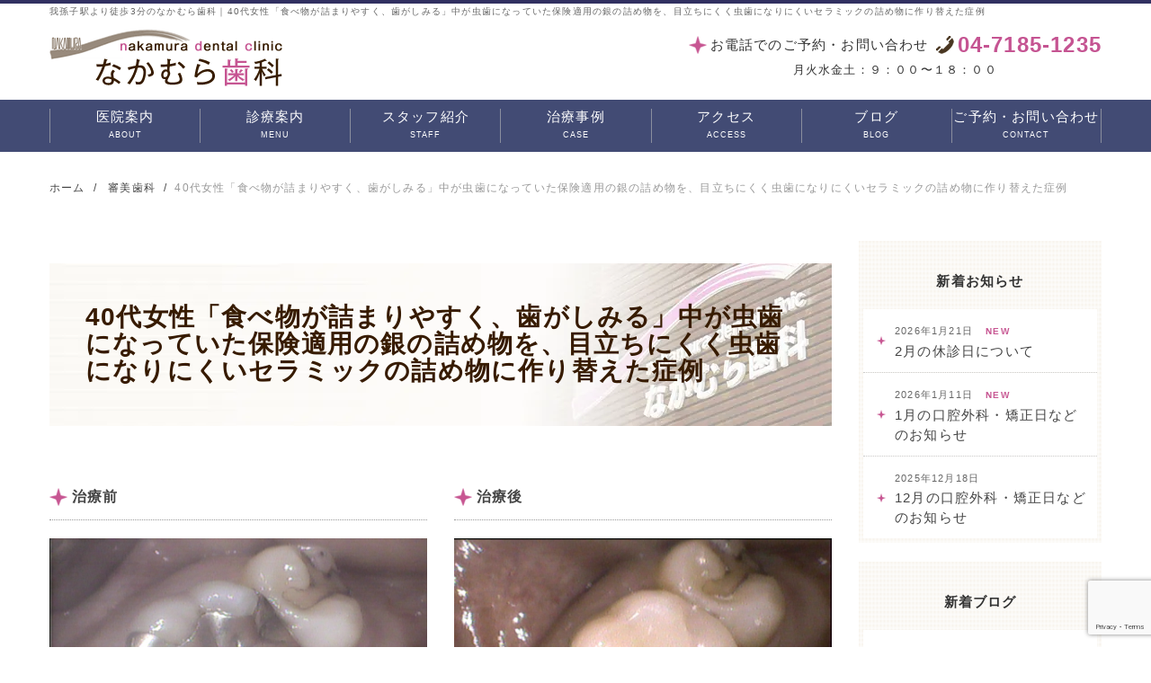

--- FILE ---
content_type: text/html; charset=UTF-8
request_url: https://nakamurasika.jp/cases-blog/20230914/
body_size: 16768
content:
<!DOCTYPE html>
<html lang="ja">

<head>
	<!-- Google Tag Manager -->
<script>(function(w,d,s,l,i){w[l]=w[l]||[];w[l].push({'gtm.start':
new Date().getTime(),event:'gtm.js'});var f=d.getElementsByTagName(s)[0],
j=d.createElement(s),dl=l!='dataLayer'?'&l='+l:'';j.async=true;j.src=
'https://www.googletagmanager.com/gtm.js?id='+i+dl;f.parentNode.insertBefore(j,f);
})(window,document,'script','dataLayer','GTM-NVFPGBB');</script>
<!-- End Google Tag Manager -->
	<title>
		40代女性「食べ物が詰まりやすく、歯がしみる」中が虫歯になっていた保険適用の銀の詰め物を、目立ちにくく虫歯になりにくいセラミックの詰め物に作り替えた症例 | 我孫子の歯医者さん｜なかむら歯科我孫子の歯医者さん｜なかむら歯科	</title>
	<meta charset="utf-8">
	<meta name="viewport" content="width=device-width,initial-scale=1.0,minimum-scale=1.0,maximum-scale=1.0,user-scalable=no">

	<link rel="stylesheet" href="https://nakamurasika.jp/wp-content/themes/minidora/reset.css" />
	<link rel="stylesheet" href="https://nakamurasika.jp/wp-content/themes/minidora/uikit.min.css" />
	<link rel="stylesheet" href="https://nakamurasika.jp/wp-content/themes/minidora/sticky.min.css" />
	<link rel="stylesheet" href="https://nakamurasika.jp/wp-content/themes/minidora/cover.min.css" />
	<link rel="stylesheet" href="https://nakamurasika.jp/wp-content/themes/minidora/slider-pro.css" />
	<link rel="stylesheet" href="https://nakamurasika.jp/wp-content/themes/minidora/slideshow.min.css" />
	<link rel="stylesheet" href="https://nakamurasika.jp/wp-content/themes/minidora/uikit.docs.min.css" />
	<link href="//netdna.bootstrapcdn.com/font-awesome/4.0.3/css/font-awesome.min.css" rel="stylesheet">
	<link rel="stylesheet" href="https://nakamurasika.jp/wp-content/themes/minidora/style.css?1448" />
	<script src="https://nakamurasika.jp/wp-content/themes/minidora/js/jquery-2.1.3.min.js" defer></script>
	<script src="https://nakamurasika.jp/wp-content/themes/minidora/js/uikit.min.js" defer></script>
	<script src="https://nakamurasika.jp/wp-content/themes/minidora/js/sticky.min.js" defer></script>
	<script src="https://nakamurasika.jp/wp-content/themes/minidora/js/cover.min.js" defer></script>
	<script src="https://nakamurasika.jp/wp-content/themes/minidora/js/accordion.min.js" defer></script>
	<script src="https://nakamurasika.jp/wp-content/themes/minidora/js/jquery.sliderPro.js" defer></script>
	<script src="https://nakamurasika.jp/wp-content/themes/minidora/js/slideshow.min.js" defer></script>
	<script src="https://nakamurasika.jp/wp-content/themes/minidora/js/slideshow-fx.min.js" defer></script>
	<script src="https://nakamurasika.jp/wp-content/themes/minidora/js/js.js" defer></script>
	<LINK REL="SHORTCUT ICON" HREF="https://nakamurasika.jp/wp-content/themes/minidora/img/favicon.ico" />
	
		<!-- All in One SEO 4.9.3 - aioseo.com -->
	<meta name="description" content="治療前 治療後 患者 40代女性 主訴 「食べ物が詰まりやすく、歯がしみることがある」とご相談いただきました。" />
	<meta name="robots" content="max-image-preview:large" />
	<meta name="author" content="nakamura-wzwzwebmaster"/>
	<link rel="canonical" href="https://nakamurasika.jp/cases-blog/20230914/" />
	<meta name="generator" content="All in One SEO (AIOSEO) 4.9.3" />
		<script type="application/ld+json" class="aioseo-schema">
			{"@context":"https:\/\/schema.org","@graph":[{"@type":"Article","@id":"https:\/\/nakamurasika.jp\/cases-blog\/20230914\/#article","name":"40\u4ee3\u5973\u6027\u300c\u98df\u3079\u7269\u304c\u8a70\u307e\u308a\u3084\u3059\u304f\u3001\u6b6f\u304c\u3057\u307f\u308b\u300d\u4e2d\u304c\u866b\u6b6f\u306b\u306a\u3063\u3066\u3044\u305f\u4fdd\u967a\u9069\u7528\u306e\u9280\u306e\u8a70\u3081\u7269\u3092\u3001\u76ee\u7acb\u3061\u306b\u304f\u304f\u866b\u6b6f\u306b\u306a\u308a\u306b\u304f\u3044\u30bb\u30e9\u30df\u30c3\u30af\u306e\u8a70\u3081\u7269\u306b\u4f5c\u308a\u66ff\u3048\u305f\u75c7\u4f8b | \u6211\u5b6b\u5b50\u306e\u6b6f\u533b\u8005\u3055\u3093\uff5c\u306a\u304b\u3080\u3089\u6b6f\u79d1","headline":"40\u4ee3\u5973\u6027\u300c\u98df\u3079\u7269\u304c\u8a70\u307e\u308a\u3084\u3059\u304f\u3001\u6b6f\u304c\u3057\u307f\u308b\u300d\u4e2d\u304c\u866b\u6b6f\u306b\u306a\u3063\u3066\u3044\u305f\u4fdd\u967a\u9069\u7528\u306e\u9280\u306e\u8a70\u3081\u7269\u3092\u3001\u76ee\u7acb\u3061\u306b\u304f\u304f\u866b\u6b6f\u306b\u306a\u308a\u306b\u304f\u3044\u30bb\u30e9\u30df\u30c3\u30af\u306e\u8a70\u3081\u7269\u306b\u4f5c\u308a\u66ff\u3048\u305f\u75c7\u4f8b","author":{"@id":"https:\/\/nakamurasika.jp\/author\/nakamura-wzwzwebmaster\/#author"},"publisher":{"@id":"https:\/\/nakamurasika.jp\/#organization"},"image":{"@type":"ImageObject","url":"https:\/\/nakamurasika.jp\/wp-content\/uploads\/2023\/09\/nakamurasika_No18_after_001.webp","width":450,"height":321},"datePublished":"2023-09-14T12:46:20+09:00","dateModified":"2025-09-16T21:54:23+09:00","inLanguage":"ja","mainEntityOfPage":{"@id":"https:\/\/nakamurasika.jp\/cases-blog\/20230914\/#webpage"},"isPartOf":{"@id":"https:\/\/nakamurasika.jp\/cases-blog\/20230914\/#webpage"},"articleSection":"\u5be9\u7f8e\u6cbb\u7642, \u75c7\u4f8b"},{"@type":"BreadcrumbList","@id":"https:\/\/nakamurasika.jp\/cases-blog\/20230914\/#breadcrumblist","itemListElement":[{"@type":"ListItem","@id":"https:\/\/nakamurasika.jp#listItem","position":1,"name":"Home","item":"https:\/\/nakamurasika.jp","nextItem":{"@type":"ListItem","@id":"https:\/\/nakamurasika.jp\/cases-blog\/#listItem","name":"\u75c7\u4f8b"}},{"@type":"ListItem","@id":"https:\/\/nakamurasika.jp\/cases-blog\/#listItem","position":2,"name":"\u75c7\u4f8b","item":"https:\/\/nakamurasika.jp\/cases-blog\/","nextItem":{"@type":"ListItem","@id":"https:\/\/nakamurasika.jp\/cases-blog\/aesthetic\/#listItem","name":"\u5be9\u7f8e\u6cbb\u7642"},"previousItem":{"@type":"ListItem","@id":"https:\/\/nakamurasika.jp#listItem","name":"Home"}},{"@type":"ListItem","@id":"https:\/\/nakamurasika.jp\/cases-blog\/aesthetic\/#listItem","position":3,"name":"\u5be9\u7f8e\u6cbb\u7642","item":"https:\/\/nakamurasika.jp\/cases-blog\/aesthetic\/","nextItem":{"@type":"ListItem","@id":"https:\/\/nakamurasika.jp\/cases-blog\/20230914\/#listItem","name":"40\u4ee3\u5973\u6027\u300c\u98df\u3079\u7269\u304c\u8a70\u307e\u308a\u3084\u3059\u304f\u3001\u6b6f\u304c\u3057\u307f\u308b\u300d\u4e2d\u304c\u866b\u6b6f\u306b\u306a\u3063\u3066\u3044\u305f\u4fdd\u967a\u9069\u7528\u306e\u9280\u306e\u8a70\u3081\u7269\u3092\u3001\u76ee\u7acb\u3061\u306b\u304f\u304f\u866b\u6b6f\u306b\u306a\u308a\u306b\u304f\u3044\u30bb\u30e9\u30df\u30c3\u30af\u306e\u8a70\u3081\u7269\u306b\u4f5c\u308a\u66ff\u3048\u305f\u75c7\u4f8b"},"previousItem":{"@type":"ListItem","@id":"https:\/\/nakamurasika.jp\/cases-blog\/#listItem","name":"\u75c7\u4f8b"}},{"@type":"ListItem","@id":"https:\/\/nakamurasika.jp\/cases-blog\/20230914\/#listItem","position":4,"name":"40\u4ee3\u5973\u6027\u300c\u98df\u3079\u7269\u304c\u8a70\u307e\u308a\u3084\u3059\u304f\u3001\u6b6f\u304c\u3057\u307f\u308b\u300d\u4e2d\u304c\u866b\u6b6f\u306b\u306a\u3063\u3066\u3044\u305f\u4fdd\u967a\u9069\u7528\u306e\u9280\u306e\u8a70\u3081\u7269\u3092\u3001\u76ee\u7acb\u3061\u306b\u304f\u304f\u866b\u6b6f\u306b\u306a\u308a\u306b\u304f\u3044\u30bb\u30e9\u30df\u30c3\u30af\u306e\u8a70\u3081\u7269\u306b\u4f5c\u308a\u66ff\u3048\u305f\u75c7\u4f8b","previousItem":{"@type":"ListItem","@id":"https:\/\/nakamurasika.jp\/cases-blog\/aesthetic\/#listItem","name":"\u5be9\u7f8e\u6cbb\u7642"}}]},{"@type":"Organization","@id":"https:\/\/nakamurasika.jp\/#organization","name":"\u6211\u5b6b\u5b50\u306e\u6b6f\u533b\u8005\u3055\u3093\uff5c\u306a\u304b\u3080\u3089\u6b6f\u79d1","url":"https:\/\/nakamurasika.jp\/"},{"@type":"Person","@id":"https:\/\/nakamurasika.jp\/author\/nakamura-wzwzwebmaster\/#author","url":"https:\/\/nakamurasika.jp\/author\/nakamura-wzwzwebmaster\/","name":"nakamura-wzwzwebmaster","image":{"@type":"ImageObject","@id":"https:\/\/nakamurasika.jp\/cases-blog\/20230914\/#authorImage","url":"https:\/\/secure.gravatar.com\/avatar\/cc68b089c8ecc588f7bd73b645dc40c1377f865c57450af1c258861c78560b6e?s=96&d=mm&r=g","width":96,"height":96,"caption":"nakamura-wzwzwebmaster"}},{"@type":"WebPage","@id":"https:\/\/nakamurasika.jp\/cases-blog\/20230914\/#webpage","url":"https:\/\/nakamurasika.jp\/cases-blog\/20230914\/","name":"40\u4ee3\u5973\u6027\u300c\u98df\u3079\u7269\u304c\u8a70\u307e\u308a\u3084\u3059\u304f\u3001\u6b6f\u304c\u3057\u307f\u308b\u300d\u4e2d\u304c\u866b\u6b6f\u306b\u306a\u3063\u3066\u3044\u305f\u4fdd\u967a\u9069\u7528\u306e\u9280\u306e\u8a70\u3081\u7269\u3092\u3001\u76ee\u7acb\u3061\u306b\u304f\u304f\u866b\u6b6f\u306b\u306a\u308a\u306b\u304f\u3044\u30bb\u30e9\u30df\u30c3\u30af\u306e\u8a70\u3081\u7269\u306b\u4f5c\u308a\u66ff\u3048\u305f\u75c7\u4f8b | \u6211\u5b6b\u5b50\u306e\u6b6f\u533b\u8005\u3055\u3093\uff5c\u306a\u304b\u3080\u3089\u6b6f\u79d1","description":"\u6cbb\u7642\u524d \u6cbb\u7642\u5f8c \u60a3\u8005 40\u4ee3\u5973\u6027 \u4e3b\u8a34 \u300c\u98df\u3079\u7269\u304c\u8a70\u307e\u308a\u3084\u3059\u304f\u3001\u6b6f\u304c\u3057\u307f\u308b\u3053\u3068\u304c\u3042\u308b\u300d\u3068\u3054\u76f8\u8ac7\u3044\u305f\u3060\u304d\u307e\u3057\u305f\u3002","inLanguage":"ja","isPartOf":{"@id":"https:\/\/nakamurasika.jp\/#website"},"breadcrumb":{"@id":"https:\/\/nakamurasika.jp\/cases-blog\/20230914\/#breadcrumblist"},"author":{"@id":"https:\/\/nakamurasika.jp\/author\/nakamura-wzwzwebmaster\/#author"},"creator":{"@id":"https:\/\/nakamurasika.jp\/author\/nakamura-wzwzwebmaster\/#author"},"image":{"@type":"ImageObject","url":"https:\/\/nakamurasika.jp\/wp-content\/uploads\/2023\/09\/nakamurasika_No18_after_001.webp","@id":"https:\/\/nakamurasika.jp\/cases-blog\/20230914\/#mainImage","width":450,"height":321},"primaryImageOfPage":{"@id":"https:\/\/nakamurasika.jp\/cases-blog\/20230914\/#mainImage"},"datePublished":"2023-09-14T12:46:20+09:00","dateModified":"2025-09-16T21:54:23+09:00"},{"@type":"WebSite","@id":"https:\/\/nakamurasika.jp\/#website","url":"https:\/\/nakamurasika.jp\/","name":"\u6211\u5b6b\u5b50\u306e\u6b6f\u533b\u8005\u3055\u3093\uff5c\u306a\u304b\u3080\u3089\u6b6f\u79d1","inLanguage":"ja","publisher":{"@id":"https:\/\/nakamurasika.jp\/#organization"}}]}
		</script>
		<!-- All in One SEO -->

<link rel='dns-prefetch' href='//code.jquery.com' />
<link rel="alternate" title="oEmbed (JSON)" type="application/json+oembed" href="https://nakamurasika.jp/wp-json/oembed/1.0/embed?url=https%3A%2F%2Fnakamurasika.jp%2Fcases-blog%2F20230914%2F" />
<link rel="alternate" title="oEmbed (XML)" type="text/xml+oembed" href="https://nakamurasika.jp/wp-json/oembed/1.0/embed?url=https%3A%2F%2Fnakamurasika.jp%2Fcases-blog%2F20230914%2F&#038;format=xml" />
<style id='wp-img-auto-sizes-contain-inline-css' type='text/css'>
img:is([sizes=auto i],[sizes^="auto," i]){contain-intrinsic-size:3000px 1500px}
/*# sourceURL=wp-img-auto-sizes-contain-inline-css */
</style>
<style id='wp-emoji-styles-inline-css' type='text/css'>

	img.wp-smiley, img.emoji {
		display: inline !important;
		border: none !important;
		box-shadow: none !important;
		height: 1em !important;
		width: 1em !important;
		margin: 0 0.07em !important;
		vertical-align: -0.1em !important;
		background: none !important;
		padding: 0 !important;
	}
/*# sourceURL=wp-emoji-styles-inline-css */
</style>
<style id='wp-block-library-inline-css' type='text/css'>
:root{--wp-block-synced-color:#7a00df;--wp-block-synced-color--rgb:122,0,223;--wp-bound-block-color:var(--wp-block-synced-color);--wp-editor-canvas-background:#ddd;--wp-admin-theme-color:#007cba;--wp-admin-theme-color--rgb:0,124,186;--wp-admin-theme-color-darker-10:#006ba1;--wp-admin-theme-color-darker-10--rgb:0,107,160.5;--wp-admin-theme-color-darker-20:#005a87;--wp-admin-theme-color-darker-20--rgb:0,90,135;--wp-admin-border-width-focus:2px}@media (min-resolution:192dpi){:root{--wp-admin-border-width-focus:1.5px}}.wp-element-button{cursor:pointer}:root .has-very-light-gray-background-color{background-color:#eee}:root .has-very-dark-gray-background-color{background-color:#313131}:root .has-very-light-gray-color{color:#eee}:root .has-very-dark-gray-color{color:#313131}:root .has-vivid-green-cyan-to-vivid-cyan-blue-gradient-background{background:linear-gradient(135deg,#00d084,#0693e3)}:root .has-purple-crush-gradient-background{background:linear-gradient(135deg,#34e2e4,#4721fb 50%,#ab1dfe)}:root .has-hazy-dawn-gradient-background{background:linear-gradient(135deg,#faaca8,#dad0ec)}:root .has-subdued-olive-gradient-background{background:linear-gradient(135deg,#fafae1,#67a671)}:root .has-atomic-cream-gradient-background{background:linear-gradient(135deg,#fdd79a,#004a59)}:root .has-nightshade-gradient-background{background:linear-gradient(135deg,#330968,#31cdcf)}:root .has-midnight-gradient-background{background:linear-gradient(135deg,#020381,#2874fc)}:root{--wp--preset--font-size--normal:16px;--wp--preset--font-size--huge:42px}.has-regular-font-size{font-size:1em}.has-larger-font-size{font-size:2.625em}.has-normal-font-size{font-size:var(--wp--preset--font-size--normal)}.has-huge-font-size{font-size:var(--wp--preset--font-size--huge)}.has-text-align-center{text-align:center}.has-text-align-left{text-align:left}.has-text-align-right{text-align:right}.has-fit-text{white-space:nowrap!important}#end-resizable-editor-section{display:none}.aligncenter{clear:both}.items-justified-left{justify-content:flex-start}.items-justified-center{justify-content:center}.items-justified-right{justify-content:flex-end}.items-justified-space-between{justify-content:space-between}.screen-reader-text{border:0;clip-path:inset(50%);height:1px;margin:-1px;overflow:hidden;padding:0;position:absolute;width:1px;word-wrap:normal!important}.screen-reader-text:focus{background-color:#ddd;clip-path:none;color:#444;display:block;font-size:1em;height:auto;left:5px;line-height:normal;padding:15px 23px 14px;text-decoration:none;top:5px;width:auto;z-index:100000}html :where(.has-border-color){border-style:solid}html :where([style*=border-top-color]){border-top-style:solid}html :where([style*=border-right-color]){border-right-style:solid}html :where([style*=border-bottom-color]){border-bottom-style:solid}html :where([style*=border-left-color]){border-left-style:solid}html :where([style*=border-width]){border-style:solid}html :where([style*=border-top-width]){border-top-style:solid}html :where([style*=border-right-width]){border-right-style:solid}html :where([style*=border-bottom-width]){border-bottom-style:solid}html :where([style*=border-left-width]){border-left-style:solid}html :where(img[class*=wp-image-]){height:auto;max-width:100%}:where(figure){margin:0 0 1em}html :where(.is-position-sticky){--wp-admin--admin-bar--position-offset:var(--wp-admin--admin-bar--height,0px)}@media screen and (max-width:600px){html :where(.is-position-sticky){--wp-admin--admin-bar--position-offset:0px}}

/*# sourceURL=wp-block-library-inline-css */
</style><style id='global-styles-inline-css' type='text/css'>
:root{--wp--preset--aspect-ratio--square: 1;--wp--preset--aspect-ratio--4-3: 4/3;--wp--preset--aspect-ratio--3-4: 3/4;--wp--preset--aspect-ratio--3-2: 3/2;--wp--preset--aspect-ratio--2-3: 2/3;--wp--preset--aspect-ratio--16-9: 16/9;--wp--preset--aspect-ratio--9-16: 9/16;--wp--preset--color--black: #000000;--wp--preset--color--cyan-bluish-gray: #abb8c3;--wp--preset--color--white: #ffffff;--wp--preset--color--pale-pink: #f78da7;--wp--preset--color--vivid-red: #cf2e2e;--wp--preset--color--luminous-vivid-orange: #ff6900;--wp--preset--color--luminous-vivid-amber: #fcb900;--wp--preset--color--light-green-cyan: #7bdcb5;--wp--preset--color--vivid-green-cyan: #00d084;--wp--preset--color--pale-cyan-blue: #8ed1fc;--wp--preset--color--vivid-cyan-blue: #0693e3;--wp--preset--color--vivid-purple: #9b51e0;--wp--preset--gradient--vivid-cyan-blue-to-vivid-purple: linear-gradient(135deg,rgb(6,147,227) 0%,rgb(155,81,224) 100%);--wp--preset--gradient--light-green-cyan-to-vivid-green-cyan: linear-gradient(135deg,rgb(122,220,180) 0%,rgb(0,208,130) 100%);--wp--preset--gradient--luminous-vivid-amber-to-luminous-vivid-orange: linear-gradient(135deg,rgb(252,185,0) 0%,rgb(255,105,0) 100%);--wp--preset--gradient--luminous-vivid-orange-to-vivid-red: linear-gradient(135deg,rgb(255,105,0) 0%,rgb(207,46,46) 100%);--wp--preset--gradient--very-light-gray-to-cyan-bluish-gray: linear-gradient(135deg,rgb(238,238,238) 0%,rgb(169,184,195) 100%);--wp--preset--gradient--cool-to-warm-spectrum: linear-gradient(135deg,rgb(74,234,220) 0%,rgb(151,120,209) 20%,rgb(207,42,186) 40%,rgb(238,44,130) 60%,rgb(251,105,98) 80%,rgb(254,248,76) 100%);--wp--preset--gradient--blush-light-purple: linear-gradient(135deg,rgb(255,206,236) 0%,rgb(152,150,240) 100%);--wp--preset--gradient--blush-bordeaux: linear-gradient(135deg,rgb(254,205,165) 0%,rgb(254,45,45) 50%,rgb(107,0,62) 100%);--wp--preset--gradient--luminous-dusk: linear-gradient(135deg,rgb(255,203,112) 0%,rgb(199,81,192) 50%,rgb(65,88,208) 100%);--wp--preset--gradient--pale-ocean: linear-gradient(135deg,rgb(255,245,203) 0%,rgb(182,227,212) 50%,rgb(51,167,181) 100%);--wp--preset--gradient--electric-grass: linear-gradient(135deg,rgb(202,248,128) 0%,rgb(113,206,126) 100%);--wp--preset--gradient--midnight: linear-gradient(135deg,rgb(2,3,129) 0%,rgb(40,116,252) 100%);--wp--preset--font-size--small: 13px;--wp--preset--font-size--medium: 20px;--wp--preset--font-size--large: 36px;--wp--preset--font-size--x-large: 42px;--wp--preset--spacing--20: 0.44rem;--wp--preset--spacing--30: 0.67rem;--wp--preset--spacing--40: 1rem;--wp--preset--spacing--50: 1.5rem;--wp--preset--spacing--60: 2.25rem;--wp--preset--spacing--70: 3.38rem;--wp--preset--spacing--80: 5.06rem;--wp--preset--shadow--natural: 6px 6px 9px rgba(0, 0, 0, 0.2);--wp--preset--shadow--deep: 12px 12px 50px rgba(0, 0, 0, 0.4);--wp--preset--shadow--sharp: 6px 6px 0px rgba(0, 0, 0, 0.2);--wp--preset--shadow--outlined: 6px 6px 0px -3px rgb(255, 255, 255), 6px 6px rgb(0, 0, 0);--wp--preset--shadow--crisp: 6px 6px 0px rgb(0, 0, 0);}:where(.is-layout-flex){gap: 0.5em;}:where(.is-layout-grid){gap: 0.5em;}body .is-layout-flex{display: flex;}.is-layout-flex{flex-wrap: wrap;align-items: center;}.is-layout-flex > :is(*, div){margin: 0;}body .is-layout-grid{display: grid;}.is-layout-grid > :is(*, div){margin: 0;}:where(.wp-block-columns.is-layout-flex){gap: 2em;}:where(.wp-block-columns.is-layout-grid){gap: 2em;}:where(.wp-block-post-template.is-layout-flex){gap: 1.25em;}:where(.wp-block-post-template.is-layout-grid){gap: 1.25em;}.has-black-color{color: var(--wp--preset--color--black) !important;}.has-cyan-bluish-gray-color{color: var(--wp--preset--color--cyan-bluish-gray) !important;}.has-white-color{color: var(--wp--preset--color--white) !important;}.has-pale-pink-color{color: var(--wp--preset--color--pale-pink) !important;}.has-vivid-red-color{color: var(--wp--preset--color--vivid-red) !important;}.has-luminous-vivid-orange-color{color: var(--wp--preset--color--luminous-vivid-orange) !important;}.has-luminous-vivid-amber-color{color: var(--wp--preset--color--luminous-vivid-amber) !important;}.has-light-green-cyan-color{color: var(--wp--preset--color--light-green-cyan) !important;}.has-vivid-green-cyan-color{color: var(--wp--preset--color--vivid-green-cyan) !important;}.has-pale-cyan-blue-color{color: var(--wp--preset--color--pale-cyan-blue) !important;}.has-vivid-cyan-blue-color{color: var(--wp--preset--color--vivid-cyan-blue) !important;}.has-vivid-purple-color{color: var(--wp--preset--color--vivid-purple) !important;}.has-black-background-color{background-color: var(--wp--preset--color--black) !important;}.has-cyan-bluish-gray-background-color{background-color: var(--wp--preset--color--cyan-bluish-gray) !important;}.has-white-background-color{background-color: var(--wp--preset--color--white) !important;}.has-pale-pink-background-color{background-color: var(--wp--preset--color--pale-pink) !important;}.has-vivid-red-background-color{background-color: var(--wp--preset--color--vivid-red) !important;}.has-luminous-vivid-orange-background-color{background-color: var(--wp--preset--color--luminous-vivid-orange) !important;}.has-luminous-vivid-amber-background-color{background-color: var(--wp--preset--color--luminous-vivid-amber) !important;}.has-light-green-cyan-background-color{background-color: var(--wp--preset--color--light-green-cyan) !important;}.has-vivid-green-cyan-background-color{background-color: var(--wp--preset--color--vivid-green-cyan) !important;}.has-pale-cyan-blue-background-color{background-color: var(--wp--preset--color--pale-cyan-blue) !important;}.has-vivid-cyan-blue-background-color{background-color: var(--wp--preset--color--vivid-cyan-blue) !important;}.has-vivid-purple-background-color{background-color: var(--wp--preset--color--vivid-purple) !important;}.has-black-border-color{border-color: var(--wp--preset--color--black) !important;}.has-cyan-bluish-gray-border-color{border-color: var(--wp--preset--color--cyan-bluish-gray) !important;}.has-white-border-color{border-color: var(--wp--preset--color--white) !important;}.has-pale-pink-border-color{border-color: var(--wp--preset--color--pale-pink) !important;}.has-vivid-red-border-color{border-color: var(--wp--preset--color--vivid-red) !important;}.has-luminous-vivid-orange-border-color{border-color: var(--wp--preset--color--luminous-vivid-orange) !important;}.has-luminous-vivid-amber-border-color{border-color: var(--wp--preset--color--luminous-vivid-amber) !important;}.has-light-green-cyan-border-color{border-color: var(--wp--preset--color--light-green-cyan) !important;}.has-vivid-green-cyan-border-color{border-color: var(--wp--preset--color--vivid-green-cyan) !important;}.has-pale-cyan-blue-border-color{border-color: var(--wp--preset--color--pale-cyan-blue) !important;}.has-vivid-cyan-blue-border-color{border-color: var(--wp--preset--color--vivid-cyan-blue) !important;}.has-vivid-purple-border-color{border-color: var(--wp--preset--color--vivid-purple) !important;}.has-vivid-cyan-blue-to-vivid-purple-gradient-background{background: var(--wp--preset--gradient--vivid-cyan-blue-to-vivid-purple) !important;}.has-light-green-cyan-to-vivid-green-cyan-gradient-background{background: var(--wp--preset--gradient--light-green-cyan-to-vivid-green-cyan) !important;}.has-luminous-vivid-amber-to-luminous-vivid-orange-gradient-background{background: var(--wp--preset--gradient--luminous-vivid-amber-to-luminous-vivid-orange) !important;}.has-luminous-vivid-orange-to-vivid-red-gradient-background{background: var(--wp--preset--gradient--luminous-vivid-orange-to-vivid-red) !important;}.has-very-light-gray-to-cyan-bluish-gray-gradient-background{background: var(--wp--preset--gradient--very-light-gray-to-cyan-bluish-gray) !important;}.has-cool-to-warm-spectrum-gradient-background{background: var(--wp--preset--gradient--cool-to-warm-spectrum) !important;}.has-blush-light-purple-gradient-background{background: var(--wp--preset--gradient--blush-light-purple) !important;}.has-blush-bordeaux-gradient-background{background: var(--wp--preset--gradient--blush-bordeaux) !important;}.has-luminous-dusk-gradient-background{background: var(--wp--preset--gradient--luminous-dusk) !important;}.has-pale-ocean-gradient-background{background: var(--wp--preset--gradient--pale-ocean) !important;}.has-electric-grass-gradient-background{background: var(--wp--preset--gradient--electric-grass) !important;}.has-midnight-gradient-background{background: var(--wp--preset--gradient--midnight) !important;}.has-small-font-size{font-size: var(--wp--preset--font-size--small) !important;}.has-medium-font-size{font-size: var(--wp--preset--font-size--medium) !important;}.has-large-font-size{font-size: var(--wp--preset--font-size--large) !important;}.has-x-large-font-size{font-size: var(--wp--preset--font-size--x-large) !important;}
/*# sourceURL=global-styles-inline-css */
</style>

<style id='classic-theme-styles-inline-css' type='text/css'>
/*! This file is auto-generated */
.wp-block-button__link{color:#fff;background-color:#32373c;border-radius:9999px;box-shadow:none;text-decoration:none;padding:calc(.667em + 2px) calc(1.333em + 2px);font-size:1.125em}.wp-block-file__button{background:#32373c;color:#fff;text-decoration:none}
/*# sourceURL=/wp-includes/css/classic-themes.min.css */
</style>
<link rel='stylesheet' id='contact-form-7-css' href='https://nakamurasika.jp/wp-content/plugins/contact-form-7/includes/css/styles.css?ver=6.1.4' type='text/css' media='all' />
<link rel='stylesheet' id='fancybox-css' href='https://nakamurasika.jp/wp-content/plugins/easy-fancybox/fancybox/1.5.4/jquery.fancybox.min.css?ver=6.9' type='text/css' media='screen' />
<style id='fancybox-inline-css' type='text/css'>
#fancybox-outer{background:#ffffff}#fancybox-content{background:#ffffff;border-color:#ffffff;color:#000000;}#fancybox-title,#fancybox-title-float-main{color:#fff}
/*# sourceURL=fancybox-inline-css */
</style>
<script type="text/javascript" src="//code.jquery.com/jquery-1.10.0.min.js?ver=1.10.0" id="jquery-js"></script>
<link rel="https://api.w.org/" href="https://nakamurasika.jp/wp-json/" /><link rel="alternate" title="JSON" type="application/json" href="https://nakamurasika.jp/wp-json/wp/v2/posts/5828" />		<style type="text/css" id="wp-custom-css">
			.flexbox {
	display:flex;
	flex-wrap:wrap;
	justify-content:space-between;
}

.wid20-50 {
	width:20%;
}

.pad-cat {
	padding:10px 30px 10px 50px!important;
	width:200px;
}
.pad-cat2 {
	padding:10px 30px 10px 50px!important;
	width:148px;
	margin-bottom:8px!important;
}
.mt0 {
	margin-top:0px!important;
}
.case_category {
	padding-left:0px;
}
.case_category li {
	list-style:none;
	display:contents;
}
#js-tab01,
#js-tab02,
#js-tab03,
#js-tab04,
#js-tab05,
#js-tab06
{
	margin-top:-100px;
	padding-top:100px;
}

@media screen and (max-width:900px) {
	.wid20-50 {
		width:50%;
	}
	.pad-cat {
		padding:10px 25px 10px 50px!important;
	width:92px;
	}
	.pad-cat2 {
		padding:10px 20px 10px 40px!important;
		width:40%;
		font-size:12px!important;
	}
}
@media screen and (max-width:768px) {
	.pad-cat2 {
		padding:10px 20px 10px 40px!important;
		width:31%;
		font-size:12px!important;
	}
	.case_category {
		padding-left:0px;
	}
}		</style>
			
</head>

<body>
<!-- Google Tag Manager (noscript) -->
<noscript><iframe src="https://www.googletagmanager.com/ns.html?id=GTM-NVFPGBB"
height="0" width="0" style="display:none;visibility:hidden"></iframe></noscript>
<!-- End Google Tag Manager (noscript) -->
	<!-- Menu for sp -->
	<div id="js-spMenu" class="uk-offcanvas">
		<div class="uk-offcanvas-bar  uk-offcanvas-bar-flip">
			<ul class="uk-nav uk-nav-offcanvas" data-uk-nav>
				<li><a href="/">ホーム</a></li>
				<li><a href="/about"><i class="uk-icon-chevron-right"></i> 医院案内</a></li>
				<li><a href="/menu"><i class="uk-icon-chevron-right"></i> 診療案内</a></li>
				<li><a href="/staff"><i class="uk-icon-chevron-right"></i> スタッフ紹介</a></li>
				<li><a href="/access/"><i class="uk-icon-chevron-right"></i> アクセス</a></li>
				<li><a href="/contact/"><i class="uk-icon-chevron-right"></i> ご予約・お問い合わせ</a></li>
				<li><a href="/news/"><i class="uk-icon-chevron-right"></i> お知らせ</a></li>
				<li><a href="/blog/"><i class="uk-icon-chevron-right"></i> 医院ブログ</a></li>
				<li><a href="/cases-blog/"><i class="uk-icon-chevron-right"></i> 症例ブログ</a></li>
			</ul>
		</div>
	</div>
	<!-- /Menu for sp -->
	<!-- Tel for sp -->
	<div id="js-spTel" class="uk-modal">
		<div class="uk-modal-dialog">
			<a class="uk-modal-close uk-close"></a>
			<div class="uk-modal-header">ご予約・お問い合わせ</div>
			<h2>ご予約・お問い合わせ</h2>
			<p class="more uk-text-center mb20"><a href="tel:0471851235" onclick="ga('send','event','click','tel-tap','main');">04-7185-1235</a></p>
			<h2>24時間メールお問合せ</h2>
			<p class="more uk-text-center"><a href="/contact">メールお問合せ</a></p>
			<div class="uk-modal-footer">
				<p>千葉県我孫子市我孫子の歯医者、なかむら歯科</p>
			</div>
		</div>
	</div>
	<!-- /Tel for sp -->

			<header>
			<div class="header_sec">
				<div class="uk-container uk-container-center">
					<h1 class="uk-hidden-small">我孫子駅より徒歩3分のなかむら歯科｜40代女性「食べ物が詰まりやすく、歯がしみる」中が虫歯になっていた保険適用の銀の詰め物を、目立ちにくく虫歯になりにくいセラミックの詰め物に作り替えた症例</h1>
					<div class="uk-grid uk-hidden-small">
						<div class="uk-width-1-3">
							<a href="/"><img src="https://nakamurasika.jp/wp-content/themes/minidora/img/logo.png" alt="なかむら歯科"></a>
						</div>
						<div class="uk-width-2-3 uk-text-right">
							<div class="header_tel">
								<div class="flex_item">
									<p class="header_tel__txt">お電話でのご予約・お問い合わせ</p>
									<p class="tel">04-7185-1235</p>
								</div>
								<p class="schedule">月火水金土：９：００〜１８：００</p>
							</div>
						</div>
					</div>
					<div class="header_info uk-visible-small">
						<div class="uk-grid" style="justify-content:space-between;">
							<div class="uk-width-3-5">
								<div class="center">
									<a href="/"><img src="https://nakamurasika.jp/wp-content/themes/minidora/img/logo.png" alt="なかむら歯科" class="logo"></a>
								</div>
							</div>
							<!--<div class="uk-width-1-5">
								<button class="uk-button header_spBtn" data-uk-modal="{target:'#js-spTel'}"><i class="uk-icon-phone"></i></button>
							</div>-->
							<div class="uk-width-1-5">
								<button class="uk-button header_spBtn" data-uk-offcanvas="{target:'#js-spMenu'}"><i class="uk-icon-bars"></i></button>
							</div>
						</div>
					</div>
				</div>
			</div>
			<div class="nav_area uk-navbar uk-hidden-small">
	<div class="uk-container uk-container-center uk-navbar-left">
		<nav id="nav">
			<ul id="header_navPc" class="nav_items uk-navbar-nav">
				<li><a href="/about" class="navimg">医院案内<br><span>ABOUT</span></a>
					<ul id="menu-gn01" class="menu"><li id="menu-item-853" class="menu-item menu-item-type-post_type menu-item-object-page menu-item-853"><a href="https://nakamurasika.jp/about/characteristic/">なかむら歯科の特徴</a></li>
<li id="menu-item-195" class="menu-item menu-item-type-post_type menu-item-object-page menu-item-195"><a href="https://nakamurasika.jp/about/medical/">治療方針</a></li>
<li id="menu-item-196" class="menu-item menu-item-type-post_type menu-item-object-page menu-item-196"><a href="https://nakamurasika.jp/about/tour/">院内ツアー</a></li>
<li id="menu-item-197" class="menu-item menu-item-type-post_type menu-item-object-page menu-item-197"><a href="https://nakamurasika.jp/about/first/">初めての方へ</a></li>
</ul>				</li>
				<li><a href="/menu" class="navimg">診療案内<br><span>MENU</span></a>
					<ul id="menu-gn02" class="menu"><li id="menu-item-198" class="menu-item menu-item-type-post_type menu-item-object-page menu-item-198"><a href="https://nakamurasika.jp/implant/">インプラント</a></li>
<li id="menu-item-215" class="menu-item menu-item-type-post_type menu-item-object-page menu-item-215"><a href="https://nakamurasika.jp/cosmetic/">審美治療</a></li>
<li id="menu-item-199" class="menu-item menu-item-type-post_type menu-item-object-page menu-item-199"><a href="https://nakamurasika.jp/perio/">歯周病治療</a></li>
<li id="menu-item-209" class="menu-item menu-item-type-post_type menu-item-object-page menu-item-209"><a href="https://nakamurasika.jp/prevent/">予防歯科</a></li>
<li id="menu-item-214" class="menu-item menu-item-type-post_type menu-item-object-page menu-item-214"><a href="https://nakamurasika.jp/general/">虫歯治療</a></li>
<li id="menu-item-210" class="menu-item menu-item-type-post_type menu-item-object-page menu-item-210"><a href="https://nakamurasika.jp/denture/">入れ歯治療</a></li>
<li id="menu-item-212" class="menu-item menu-item-type-post_type menu-item-object-page menu-item-212"><a href="https://nakamurasika.jp/child/">小児歯科</a></li>
<li id="menu-item-211" class="menu-item menu-item-type-post_type menu-item-object-page menu-item-211"><a href="https://nakamurasika.jp/surgery/">口腔外科</a></li>
<li id="menu-item-213" class="menu-item menu-item-type-post_type menu-item-object-page menu-item-213"><a href="https://nakamurasika.jp/orthodontics/">矯正治療</a></li>
<li id="menu-item-1752" class="menu-item menu-item-type-post_type menu-item-object-page menu-item-1752"><a href="https://nakamurasika.jp/igo/">マウスピース矯正・部分矯正</a></li>
</ul>				</li>
				<li><a href="/staff" class="navimg">スタッフ紹介<br><span>STAFF</span></a></li>
				<li><a href="/cases-blog/" class="navimg">治療事例<br><span>CASE</span></a></li>
				<li><a href="/access" class="navimg">アクセス<br><span>ACCESS</span></a></li>
				<li><a href="/blog" class="navimg">ブログ<br><span>BLOG</span></a></li>
				<li><a href="/contact" class="navimg">ご予約・お問い合わせ<br><span>CONTACT</span></a></li>
			</ul>
		</nav>
	</div>
</div>		</header>
	<div class="bl mb40">
	<ul class="uk-breadcrumb uk-container uk-container-center" itemscope itemtype="https://schema.org/BreadcrumbList">
		<li itemprop="itemListElement" itemscope itemtype="https://schema.org/ListItem">
			<a itemprop="item" href="/">
				<span itemprop="name">ホーム</span>
			</a>
			<meta itemprop="position" content="1" />
		</li>
		<li itemprop="itemListElement" itemscope itemtype="https://schema.org/ListItem">
							<a itemprop="item" href="/cases-blog/aesthetic/">
					<span itemprop="name">審美歯科</span>
				</a>
						<meta itemprop="position" content="2" />
		</li>
		<li><span>40代女性「食べ物が詰まりやすく、歯がしみる」中が虫歯になっていた保険適用の銀の詰め物を、目立ちにくく虫歯になりにくいセラミックの詰め物に作り替えた症例</span></li>
	</ul>
</div>


<div class="uk-container uk-container-center">
  <div class="uk-grid mb40">
    <div class="uk-width-medium-3-4 mb80 contents">
      <div class="mb40">
        <h2 class="title">40代女性「食べ物が詰まりやすく、歯がしみる」中が虫歯になっていた保険適用の銀の詰め物を、目立ちにくく虫歯になりにくいセラミックの詰め物に作り替えた症例</h2>
		<div class="uk-visible-small">
			<a href="https://www.instagram.com/nakamurasika/" target="_blank"><img src="/wp-content/uploads/2024/06/nakamura-insta-bnr.png" alt="Instagram"></a>
		</div>
                <div class="mb60">
<div class="mb20">
<div class="uk-grid">
<div class="uk-width-1-2 uk-width-medium-1-2">
<h2 class="title2">治療前</h2>
<p class="center"><img decoding="async" src="/wp-content/uploads/2023/09/nakamurasika_No18_before_001.webp" alt="" /></p>
</p></div>
<div class="uk-width-1-2 uk-width-medium-1-2">
<h2 class="title2">治療後</h2>
<p class="center"><img decoding="async" src="/wp-content/uploads/2023/09/nakamurasika_No18_after_001.webp" alt="" /></p>
</p></div>
</p></div>
</p></div>
</div>
<div class="mb20">
<table class="sheet">
<tbody>
<tr>
<th width="14%">患者</th>
<td>40代女性</td>
</tr>
<tr>
<th>主訴</th>
<td>「食べ物が詰まりやすく、歯がしみることがある」とご相談いただきました。</td>
</tr>
<tr>
<th>診断</th>
<td>拝見したところ、左上の奥歯（第1大臼歯／6番）に金属の詰め物が入っており、詰め物の中が再び虫歯になっていました。<br />
虫歯が原因で食べ物が詰まりやすくしみているので、詰め物を外して治療する必要があると判断しました。</p>
<p>患者様は「奥歯だが、笑うと銀の詰め物が光って気になっていた」とおっしゃっていました。
</td>
</tr>
<tr>
<th>治療内容</th>
<td>まず、左上の奥歯（第1大臼歯）の金属の詰め物を外して中の虫歯を取り除きました。<br />
さらに、虫歯に感染した部分だけが染色される液を使用し、取り残しがないようしっかり確認しました。</p>
<p>その後、新しい詰め物の材料として、白い歯科用プラスチックの「コンポジットレジン」と、天然歯に近い材質で噛み合う歯にも優しく、自然な質感で白い歯を再現できるセラミックの詰め物「SEREC（セレック）」をご提案しました。</p>
<p>患者様はより長持ちする素材をご希望され、SERECの詰め物をご選択いただきました。</p>
<p>同日に、専用の機械でスキャンして歯型を記録し、2時間後に再度ご来院いただき詰め物を装着しました。
</td>
<tr>
<th>治療期間</th>
<td>1日</td>
</tr>
<p>			<!--

<tr>
				

<th>治療回数</th>


				

<td>2～4回</td>


			</tr>

--></p>
<tr>
<th>費用</th>
<td>77,000円</td>
</tr>
<tr>
<th>治療後の状況</th>
<td>ぴったりフィットした詰め物が入り、しみることなく食事ができるようになりました。</p>
<p>患者様にも「1日で終わると思っていなかった。装着後の違和感もなく快適。家族にも見てもらったが、馴染みが良くどこを治療してもらったかわからないと言われた。今後は虫歯や歯周病にならないように、しっかりと毎日のケアのほか定期検診に通院しようと思う」と大変ご満足いただきました。</p>
<p>現在も、定期的なメンテナンスでご来院いただいております。
</td>
</tr>
<tr>
<th>治療のリスク</th>
<td>・治療中に痛みを伴う場合があります<br />
・治療後に正しい歯磨きやメンテナンスを怠ると、虫歯が再発する場合があります<br />
・治療後は神経が過敏になっているため、痛みが生じる場合があります<br />
・噛み合わせや歯ぎしりが強い場合、セラミックが割れる可能性があります<br />
・一部の治療を除き、自費診療（保険適用外治療）です
</td>
</tr>
<tr>
<th>クリニックより</th>
<td>今回は1日で治療を終えることができました。<br />
詰め物を装着する前に、診査診断をしっかり行い十分な治療時間をいただくことができたため、ご満足いただける結果になったと思われます。
</td>
</tr>
</tbody>
</table>
</div>
<div class="center mt40">
<a href="https://coco-sika.com/case/26935/" target="_blank" rel="noopener"><img decoding="async" src="/wp-content/uploads/2022/07/cocoshika_case_横長.jpg" alt="ココシカバナー"></a>
</div>

              </div>
    </div>
    <div class="uk-width-medium-1-4">
      <!-- 投稿 (シングルページかアーカイブページ)の場合の内容をここに -->

<div class="side_nav mb20">
  <ul class="uk-nav">
    <li class="uk-parent uk-nav-heade side_nav_ttl">新着お知らせ</li>
    <li class="side_nav_item">
      <ul class="uk-nav-sub">
			<li>
        <a href="https://nakamurasika.jp/news/20260121/">
	<span class="date">
	2026年1月21日	<span class="new">NEW</span>	</span><br>
	2月の休診日について        </a>
	</li>
		<li>
        <a href="https://nakamurasika.jp/news/1%e6%9c%88%e3%81%ae%e5%8f%a3%e8%85%94%e5%a4%96%e7%a7%91%e3%83%bb%e7%9f%af%e6%ad%a3%e6%97%a5%e3%81%aa%e3%81%a9%e3%81%ae%e3%81%8a%e7%9f%a5%e3%82%89%e3%81%9b-3/">
	<span class="date">
	2026年1月11日	<span class="new">NEW</span>	</span><br>
	1月の口腔外科・矯正日などのお知らせ        </a>
	</li>
		<li>
        <a href="https://nakamurasika.jp/%e6%9c%aa%e5%88%86%e9%a1%9e/12%e6%9c%88%e3%81%ae%e5%8f%a3%e8%85%94%e5%a4%96%e7%a7%91%e3%83%bb%e7%9f%af%e6%ad%a3%e6%97%a5%e3%81%aa%e3%81%a9%e3%81%ae%e3%81%8a%e7%9f%a5%e3%82%89%e3%81%9b-2/">
	<span class="date">
	2025年12月18日		</span><br>
	12月の口腔外科・矯正日などのお知らせ        </a>
	</li>
		      </ul>
    </li>
  </ul>
</div>

<div class="side_nav mb20">
  <ul class="uk-nav">
    <li class="uk-parent uk-nav-heade side_nav_ttl">新着ブログ</li>
    <li class="side_nav_item">
      <ul class="uk-nav-sub">
			<li>
        <a href="https://nakamurasika.jp/blog/%e5%88%9d%e3%82%81%e3%81%a6%e3%81%ae%e3%83%9b%e3%83%af%e3%82%a4%e3%83%88%e3%83%8b%e3%83%b3%e3%82%b0%e3%81%a7%e8%bf%b7%e3%82%8f%e3%81%aa%e3%81%84%ef%bc%81%e7%a8%ae%e9%a1%9e%e3%81%a8%e9%81%95%e3%81%84/">
	<span class="date">
	2026年1月13日	<span class="new">NEW</span>	</span><br>
	初めてのホワイトニングで迷わない！種類と違いとは？        </a>
	</li>
		<li>
        <a href="https://nakamurasika.jp/blog/%e3%80%8c%e3%82%a4%e3%83%b3%e3%83%97%e3%83%a9%e3%83%b3%e3%83%88%e3%81%8c%e6%80%96%e3%81%84%e3%80%8d%e3%81%a8%e6%84%9f%e3%81%98%e3%82%8b%e3%81%82%e3%81%aa%e3%81%9f%e3%81%b8%e3%80%82%e5%ae%89%e5%bf%83/">
	<span class="date">
	2026年1月5日	<span class="new">NEW</span>	</span><br>
	「インプラントが怖い」と感じるあなたへ。安心して、楽に受ける方法があります。        </a>
	</li>
		<li>
        <a href="https://nakamurasika.jp/blog/%e6%ad%af%e3%82%92%e5%ae%88%e3%82%8b%e3%82%ab%e3%82%ae%e3%81%af%e3%80%8c%e9%81%8b%e5%8b%95%e7%bf%92%e6%85%a3%e3%80%8d%e3%81%ab%e3%82%82%e3%81%82%e3%81%a3%e3%81%9f%ef%bc%9f-%e9%81%8b%e5%8b%95%e3%81%a8/">
	<span class="date">
	2025年11月30日		</span><br>
	歯を守るカギは「運動習慣」にもあった？ 運動との“意外な関係”とは        </a>
	</li>
		      </ul>
    </li>
  </ul>
</div>

<div class="side_nav mb20">
  <ul class="uk-nav">
    <li class="uk-parent uk-nav-heade side_nav_ttl">カテゴリ一覧</li>
    <li class="side_nav_item">
      <ul class="uk-nav-sub">
		<ul id="menu-side-cat" class="menu"><li id="menu-item-6528" class="cat-item cat-item-17 menu-item menu-item-type-taxonomy menu-item-object-category current-post-ancestor current-menu-parent current-post-parent menu-item-has-children menu-item-6528"><a href="https://nakamurasika.jp/cases-blog/">症例</a>
<ul class="sub-menu">
	<li id="menu-item-6530" class="cat-item cat-item-26 children menu-item menu-item-type-taxonomy menu-item-object-category menu-item-6530"><a href="https://nakamurasika.jp/cases-blog/other/">その他</a></li>
	<li id="menu-item-6532" class="cat-item cat-item-25 children menu-item menu-item-type-taxonomy menu-item-object-category current-post-ancestor current-menu-parent current-post-parent menu-item-6532"><a href="https://nakamurasika.jp/cases-blog/aesthetic/">審美治療</a></li>
	<li id="menu-item-6529" class="cat-item cat-item-24 children menu-item menu-item-type-taxonomy menu-item-object-category menu-item-6529"><a href="https://nakamurasika.jp/cases-blog/correct/">矯正</a></li>
	<li id="menu-item-6531" class="cat-item cat-item-23 children menu-item menu-item-type-taxonomy menu-item-object-category menu-item-6531"><a href="https://nakamurasika.jp/cases-blog/implantcase/">インプラント</a></li>
	<li id="menu-item-6533" class="cat-item cat-item-22 children menu-item menu-item-type-taxonomy menu-item-object-category menu-item-6533"><a href="https://nakamurasika.jp/cases-blog/periodontal/">歯周病</a></li>
</ul>
</li>
<li id="menu-item-6526" class="cat-item cat-item-3 menu-item menu-item-type-taxonomy menu-item-object-category menu-item-6526"><a href="https://nakamurasika.jp/blog/">BLOG</a></li>
<li id="menu-item-6527" class="cat-item cat-item-2 menu-item menu-item-type-taxonomy menu-item-object-category menu-item-6527"><a href="https://nakamurasika.jp/news/">NEWS</a></li>
<li id="menu-item-6534" class="cat-item cat-item-1 menu-item menu-item-type-taxonomy menu-item-object-category menu-item-6534"><a href="https://nakamurasika.jp/%e6%9c%aa%e5%88%86%e9%a1%9e/">その他</a></li>
</ul>      </ul>
    </li>
  </ul>
</div>

<!--<div class="side_nav mb20">
  <ul class="uk-nav">
    <li class="uk-parent uk-nav-heade side_nav_ttl">月別一覧</li>
    <li class="side_nav_item">
      <ul class="uk-nav-sub">
        	<li><a href='https://nakamurasika.jp/2026/01/'>2026年1月</a></li>
	<li><a href='https://nakamurasika.jp/2025/12/'>2025年12月</a></li>
	<li><a href='https://nakamurasika.jp/2025/11/'>2025年11月</a></li>
	<li><a href='https://nakamurasika.jp/2025/10/'>2025年10月</a></li>
	<li><a href='https://nakamurasika.jp/2025/09/'>2025年9月</a></li>
	<li><a href='https://nakamurasika.jp/2025/08/'>2025年8月</a></li>
	<li><a href='https://nakamurasika.jp/2025/07/'>2025年7月</a></li>
	<li><a href='https://nakamurasika.jp/2025/06/'>2025年6月</a></li>
	<li><a href='https://nakamurasika.jp/2025/05/'>2025年5月</a></li>
	<li><a href='https://nakamurasika.jp/2025/04/'>2025年4月</a></li>
	<li><a href='https://nakamurasika.jp/2025/03/'>2025年3月</a></li>
	<li><a href='https://nakamurasika.jp/2025/02/'>2025年2月</a></li>
	<li><a href='https://nakamurasika.jp/2025/01/'>2025年1月</a></li>
	<li><a href='https://nakamurasika.jp/2024/12/'>2024年12月</a></li>
	<li><a href='https://nakamurasika.jp/2024/11/'>2024年11月</a></li>
	<li><a href='https://nakamurasika.jp/2024/10/'>2024年10月</a></li>
	<li><a href='https://nakamurasika.jp/2024/09/'>2024年9月</a></li>
	<li><a href='https://nakamurasika.jp/2024/08/'>2024年8月</a></li>
	<li><a href='https://nakamurasika.jp/2024/07/'>2024年7月</a></li>
	<li><a href='https://nakamurasika.jp/2024/06/'>2024年6月</a></li>
	<li><a href='https://nakamurasika.jp/2024/05/'>2024年5月</a></li>
	<li><a href='https://nakamurasika.jp/2024/04/'>2024年4月</a></li>
	<li><a href='https://nakamurasika.jp/2024/03/'>2024年3月</a></li>
	<li><a href='https://nakamurasika.jp/2024/02/'>2024年2月</a></li>
	<li><a href='https://nakamurasika.jp/2024/01/'>2024年1月</a></li>
	<li><a href='https://nakamurasika.jp/2023/12/'>2023年12月</a></li>
	<li><a href='https://nakamurasika.jp/2023/11/'>2023年11月</a></li>
	<li><a href='https://nakamurasika.jp/2023/10/'>2023年10月</a></li>
	<li><a href='https://nakamurasika.jp/2023/09/'>2023年9月</a></li>
	<li><a href='https://nakamurasika.jp/2023/08/'>2023年8月</a></li>
	<li><a href='https://nakamurasika.jp/2023/07/'>2023年7月</a></li>
	<li><a href='https://nakamurasika.jp/2023/06/'>2023年6月</a></li>
	<li><a href='https://nakamurasika.jp/2023/05/'>2023年5月</a></li>
	<li><a href='https://nakamurasika.jp/2023/04/'>2023年4月</a></li>
	<li><a href='https://nakamurasika.jp/2023/03/'>2023年3月</a></li>
	<li><a href='https://nakamurasika.jp/2023/02/'>2023年2月</a></li>
	<li><a href='https://nakamurasika.jp/2023/01/'>2023年1月</a></li>
	<li><a href='https://nakamurasika.jp/2022/12/'>2022年12月</a></li>
	<li><a href='https://nakamurasika.jp/2022/11/'>2022年11月</a></li>
	<li><a href='https://nakamurasika.jp/2022/10/'>2022年10月</a></li>
	<li><a href='https://nakamurasika.jp/2022/09/'>2022年9月</a></li>
	<li><a href='https://nakamurasika.jp/2022/08/'>2022年8月</a></li>
	<li><a href='https://nakamurasika.jp/2022/07/'>2022年7月</a></li>
	<li><a href='https://nakamurasika.jp/2022/06/'>2022年6月</a></li>
	<li><a href='https://nakamurasika.jp/2022/05/'>2022年5月</a></li>
	<li><a href='https://nakamurasika.jp/2022/04/'>2022年4月</a></li>
	<li><a href='https://nakamurasika.jp/2022/03/'>2022年3月</a></li>
	<li><a href='https://nakamurasika.jp/2022/02/'>2022年2月</a></li>
	<li><a href='https://nakamurasika.jp/2022/01/'>2022年1月</a></li>
	<li><a href='https://nakamurasika.jp/2021/12/'>2021年12月</a></li>
	<li><a href='https://nakamurasika.jp/2021/11/'>2021年11月</a></li>
	<li><a href='https://nakamurasika.jp/2021/10/'>2021年10月</a></li>
	<li><a href='https://nakamurasika.jp/2021/09/'>2021年9月</a></li>
	<li><a href='https://nakamurasika.jp/2021/08/'>2021年8月</a></li>
	<li><a href='https://nakamurasika.jp/2021/07/'>2021年7月</a></li>
	<li><a href='https://nakamurasika.jp/2021/06/'>2021年6月</a></li>
	<li><a href='https://nakamurasika.jp/2021/05/'>2021年5月</a></li>
	<li><a href='https://nakamurasika.jp/2021/04/'>2021年4月</a></li>
	<li><a href='https://nakamurasika.jp/2021/03/'>2021年3月</a></li>
	<li><a href='https://nakamurasika.jp/2021/02/'>2021年2月</a></li>
	<li><a href='https://nakamurasika.jp/2021/01/'>2021年1月</a></li>
	<li><a href='https://nakamurasika.jp/2020/12/'>2020年12月</a></li>
	<li><a href='https://nakamurasika.jp/2020/11/'>2020年11月</a></li>
	<li><a href='https://nakamurasika.jp/2020/10/'>2020年10月</a></li>
	<li><a href='https://nakamurasika.jp/2020/09/'>2020年9月</a></li>
	<li><a href='https://nakamurasika.jp/2020/08/'>2020年8月</a></li>
	<li><a href='https://nakamurasika.jp/2020/07/'>2020年7月</a></li>
	<li><a href='https://nakamurasika.jp/2020/06/'>2020年6月</a></li>
	<li><a href='https://nakamurasika.jp/2020/05/'>2020年5月</a></li>
	<li><a href='https://nakamurasika.jp/2020/04/'>2020年4月</a></li>
	<li><a href='https://nakamurasika.jp/2020/03/'>2020年3月</a></li>
	<li><a href='https://nakamurasika.jp/2020/02/'>2020年2月</a></li>
	<li><a href='https://nakamurasika.jp/2020/01/'>2020年1月</a></li>
	<li><a href='https://nakamurasika.jp/2019/12/'>2019年12月</a></li>
	<li><a href='https://nakamurasika.jp/2019/11/'>2019年11月</a></li>
	<li><a href='https://nakamurasika.jp/2019/10/'>2019年10月</a></li>
	<li><a href='https://nakamurasika.jp/2019/09/'>2019年9月</a></li>
	<li><a href='https://nakamurasika.jp/2019/08/'>2019年8月</a></li>
	<li><a href='https://nakamurasika.jp/2019/07/'>2019年7月</a></li>
	<li><a href='https://nakamurasika.jp/2019/06/'>2019年6月</a></li>
	<li><a href='https://nakamurasika.jp/2019/05/'>2019年5月</a></li>
	<li><a href='https://nakamurasika.jp/2019/04/'>2019年4月</a></li>
	<li><a href='https://nakamurasika.jp/2019/03/'>2019年3月</a></li>
	<li><a href='https://nakamurasika.jp/2019/02/'>2019年2月</a></li>
	<li><a href='https://nakamurasika.jp/2019/01/'>2019年1月</a></li>
	<li><a href='https://nakamurasika.jp/2018/12/'>2018年12月</a></li>
	<li><a href='https://nakamurasika.jp/2018/11/'>2018年11月</a></li>
	<li><a href='https://nakamurasika.jp/2018/10/'>2018年10月</a></li>
	<li><a href='https://nakamurasika.jp/2018/09/'>2018年9月</a></li>
	<li><a href='https://nakamurasika.jp/2018/08/'>2018年8月</a></li>
	<li><a href='https://nakamurasika.jp/2018/07/'>2018年7月</a></li>
	<li><a href='https://nakamurasika.jp/2018/06/'>2018年6月</a></li>
	<li><a href='https://nakamurasika.jp/2018/05/'>2018年5月</a></li>
	<li><a href='https://nakamurasika.jp/2018/04/'>2018年4月</a></li>
	<li><a href='https://nakamurasika.jp/2018/03/'>2018年3月</a></li>
	<li><a href='https://nakamurasika.jp/2018/02/'>2018年2月</a></li>
	<li><a href='https://nakamurasika.jp/2018/01/'>2018年1月</a></li>
	<li><a href='https://nakamurasika.jp/2017/12/'>2017年12月</a></li>
	<li><a href='https://nakamurasika.jp/2017/11/'>2017年11月</a></li>
	<li><a href='https://nakamurasika.jp/2017/10/'>2017年10月</a></li>
	<li><a href='https://nakamurasika.jp/2017/09/'>2017年9月</a></li>
	<li><a href='https://nakamurasika.jp/2017/08/'>2017年8月</a></li>
	<li><a href='https://nakamurasika.jp/2017/07/'>2017年7月</a></li>
	<li><a href='https://nakamurasika.jp/2017/06/'>2017年6月</a></li>
	<li><a href='https://nakamurasika.jp/2017/05/'>2017年5月</a></li>
	<li><a href='https://nakamurasika.jp/2017/04/'>2017年4月</a></li>
	<li><a href='https://nakamurasika.jp/2017/03/'>2017年3月</a></li>
      </ul>
    </li>
  </ul>
</div>-->


<!-- bannner Area -->
<div class="side-bnr">
	<div class="side-bnr-reserve mb20">
		<a href="https://reservation.stransa.co.jp/f297aba6d558365f491cc2152c14927d"target="_blank"><img src="/wp-content/uploads/2025/11/reserve-bnr_v2.webp" alt="オンライン診療予約"></a>
		<p class="side-bnr-reserve-txt center">上記バナーよりご予約後、初診の方は<br>問診票の提出をお願いします。</p>
		<p class="more mt0 mb0">
			<a href="https://docs.google.com/forms/d/e/1FAIpQLSeQRpppNll2FKx-tCWi0OaylXxu7pdQAg9sT-jDeXL0bKNkGw/viewform?vc=0&amp;c=0&amp;w=1&amp;flr=0" target="_blank" rel="noopener">問診票入力フォーム</a>
		</p>
	</div>
  <div class="mb20"><a href="/about/first/"><img src="https://nakamurasika.jp/wp-content/themes/minidora/img/side-bnr1.png" alt="初めての方へ"></a></div>
  <div class="mb20"><a href="http://doctorsfile.jp/h/128155/df/1/" target="_blank"><img src="https://nakamurasika.jp/wp-content/themes/minidora/img/side-bnr2.png" alt="ドクターズ・ファイル"></a></div>
<div class="mb20 uk-hidden-small"><a href="https://coco-sika.com/clinic/37/" target="_blank"><img src="/wp-content/uploads/2022/06/cocoshika_hp_正方形.jpg" alt="ココシカバナー"></a></div>
</div>	
<!-- /bannner Area -->    </div>
  </div>
</div>

<footer>
  <div class="footer_sign">
    <div class="uk-container uk-container-center uk-text-center">
      <div class="footer-sitemap clearfix">
        <div class="uk-grid">
          <div class="uk-width-medium-1-4">
            <p><a href="/">ホーム</a></p>
            <p><a href="/about/">医院案内</a></p>
            <ul>
              <li><a href="/about/medical">治療方針</a></li>
              <li><a href="/about/tour/">院内ツアー</a></li>
              <li><a href="/about/first/">初めての方へ</a></li>
              <li><a href="/facility-standards/">施設基準について</a></li>
            </ul>
          </div>
          <div class="uk-width-medium-1-4">
            <p><a href="/menu/">診療案内</a></p>
            <ul>
              <li><a href="/implant">インプラント</a></li>
              <li><a href="/cosmetic">審美治療</a></li>
              <li><a href="/perio">歯周病治療</a></li>
              <li><a href="/prevent">予防歯科</a></li>
              <li><a href="/general">虫歯治療</a></li>
              <li><a href="/denture">入れ歯治療</a></li>
              <li><a href="/child">小児歯科</a></li>
              <li><a href="/surgery">口腔外科</a></li>
              <li><a href="/orthodontics">矯正治療</a></li>
				<li><a href="/igo">マウスピース・部分矯正</a></li>
              <li><a href="/case">治療事例</a></li>
            </ul>
          </div>
          <div class="uk-width-medium-1-4">
            <p><a href="/staff/">スタッフ紹介</a></p>
            <p><a href="/access/">アクセス</a></p>
            <p><a href="/contact/">ご予約・お問い合わせ</a></p>
            <p><a href="/news/">お知らせ</a></p>
            <p><a href="/blog/">医院ブログ</a></p>
          </div>
          <div class="uk-width-medium-1-4">
            <table class="footer-sheet">
              <tr>
                <th><span>住所・アクセス</span></th>
              </tr>
              <tr>
                <td>〒270-1166<br>千葉県我孫子市我孫子4-2-12</td>
              </tr>
              <tr>
                <th><span>電話</span></th>
              </tr>

              <tr>
                <td>ご予約・お問い合わせ<br> <i class="uk-icon-phone"></i> <span><a href="tel:04-7185-1235" class="bold" style="color:#333;">04-7185-1235</a></span></td>
              </tr>
            </table>
          </div>
        </div>
      </div>
    </div>
    <div class="uk-container uk-container-center uk-text-center">
      <p class="footer_sign_txt">&copy; 2017 nakamura dental clinic. all rights reserved.</p>

	  </div>
  </div>
</footer>
<!-- sp cv -->
<div class="sp-cv uk-visble-small" id="sp-cv">
	<!--<a href="tel:04-7185-1235"><span>再診予約はこちらから</span>04-7185-1235
	</a>-->
	<a href="/contact/"><span>診療予約はこちらから</span>オンライン診療予約
	</a>
</div>

<!-- /sp cv -->
<!--page-top-->
<div class="uk-hidden-small">
  <p id="page-top"><a href="#wrapper">PAGE TOP</a></p>
</div>
<!--page-top-->

<!--reserve-btn-->
<div class="uk-hidden-small">
  <p id="reserve-btn"><a href="/contact/"><img src="/wp-content/uploads/2024/09/nakamura-reserve-icon.png"></a></p>
</div>
<!--/reserve-btn-->
<!--side-web-->

<!--side-web-->
<script type="speculationrules">
{"prefetch":[{"source":"document","where":{"and":[{"href_matches":"/*"},{"not":{"href_matches":["/wp-*.php","/wp-admin/*","/wp-content/uploads/*","/wp-content/*","/wp-content/plugins/*","/wp-content/themes/minidora/*","/*\\?(.+)"]}},{"not":{"selector_matches":"a[rel~=\"nofollow\"]"}},{"not":{"selector_matches":".no-prefetch, .no-prefetch a"}}]},"eagerness":"conservative"}]}
</script>
<script type="text/javascript" src="https://nakamurasika.jp/wp-includes/js/dist/hooks.min.js?ver=dd5603f07f9220ed27f1" id="wp-hooks-js"></script>
<script type="text/javascript" src="https://nakamurasika.jp/wp-includes/js/dist/i18n.min.js?ver=c26c3dc7bed366793375" id="wp-i18n-js"></script>
<script type="text/javascript" id="wp-i18n-js-after">
/* <![CDATA[ */
wp.i18n.setLocaleData( { 'text direction\u0004ltr': [ 'ltr' ] } );
//# sourceURL=wp-i18n-js-after
/* ]]> */
</script>
<script type="text/javascript" src="https://nakamurasika.jp/wp-content/plugins/contact-form-7/includes/swv/js/index.js?ver=6.1.4" id="swv-js"></script>
<script type="text/javascript" id="contact-form-7-js-translations">
/* <![CDATA[ */
( function( domain, translations ) {
	var localeData = translations.locale_data[ domain ] || translations.locale_data.messages;
	localeData[""].domain = domain;
	wp.i18n.setLocaleData( localeData, domain );
} )( "contact-form-7", {"translation-revision-date":"2025-11-30 08:12:23+0000","generator":"GlotPress\/4.0.3","domain":"messages","locale_data":{"messages":{"":{"domain":"messages","plural-forms":"nplurals=1; plural=0;","lang":"ja_JP"},"This contact form is placed in the wrong place.":["\u3053\u306e\u30b3\u30f3\u30bf\u30af\u30c8\u30d5\u30a9\u30fc\u30e0\u306f\u9593\u9055\u3063\u305f\u4f4d\u7f6e\u306b\u7f6e\u304b\u308c\u3066\u3044\u307e\u3059\u3002"],"Error:":["\u30a8\u30e9\u30fc:"]}},"comment":{"reference":"includes\/js\/index.js"}} );
//# sourceURL=contact-form-7-js-translations
/* ]]> */
</script>
<script type="text/javascript" id="contact-form-7-js-before">
/* <![CDATA[ */
var wpcf7 = {
    "api": {
        "root": "https:\/\/nakamurasika.jp\/wp-json\/",
        "namespace": "contact-form-7\/v1"
    }
};
//# sourceURL=contact-form-7-js-before
/* ]]> */
</script>
<script type="text/javascript" src="https://nakamurasika.jp/wp-content/plugins/contact-form-7/includes/js/index.js?ver=6.1.4" id="contact-form-7-js"></script>
<script type="text/javascript" src="https://nakamurasika.jp/wp-content/plugins/easy-fancybox/vendor/purify.min.js?ver=6.9" id="fancybox-purify-js"></script>
<script type="text/javascript" id="jquery-fancybox-js-extra">
/* <![CDATA[ */
var efb_i18n = {"close":"Close","next":"Next","prev":"Previous","startSlideshow":"Start slideshow","toggleSize":"Toggle size"};
//# sourceURL=jquery-fancybox-js-extra
/* ]]> */
</script>
<script type="text/javascript" src="https://nakamurasika.jp/wp-content/plugins/easy-fancybox/fancybox/1.5.4/jquery.fancybox.min.js?ver=6.9" id="jquery-fancybox-js"></script>
<script type="text/javascript" id="jquery-fancybox-js-after">
/* <![CDATA[ */
var fb_timeout, fb_opts={'autoScale':true,'showCloseButton':true,'width':560,'height':340,'margin':20,'pixelRatio':'false','padding':10,'centerOnScroll':false,'enableEscapeButton':true,'speedIn':300,'speedOut':300,'overlayShow':true,'hideOnOverlayClick':true,'overlayColor':'#000','overlayOpacity':0.6,'minViewportWidth':320,'minVpHeight':320,'disableCoreLightbox':'true','enableBlockControls':'true','fancybox_openBlockControls':'true' };
if(typeof easy_fancybox_handler==='undefined'){
var easy_fancybox_handler=function(){
jQuery([".nolightbox","a.wp-block-file__button","a.pin-it-button","a[href*='pinterest.com\/pin\/create']","a[href*='facebook.com\/share']","a[href*='twitter.com\/share']"].join(',')).addClass('nofancybox');
jQuery('a.fancybox-close').on('click',function(e){e.preventDefault();jQuery.fancybox.close()});
/* IMG */
						var unlinkedImageBlocks=jQuery(".wp-block-image > img:not(.nofancybox,figure.nofancybox>img)");
						unlinkedImageBlocks.wrap(function() {
							var href = jQuery( this ).attr( "src" );
							return "<a href='" + href + "'></a>";
						});
var fb_IMG_select=jQuery('a[href*=".jpg" i]:not(.nofancybox,li.nofancybox>a,figure.nofancybox>a),area[href*=".jpg" i]:not(.nofancybox),a[href*=".png" i]:not(.nofancybox,li.nofancybox>a,figure.nofancybox>a),area[href*=".png" i]:not(.nofancybox),a[href*=".webp" i]:not(.nofancybox,li.nofancybox>a,figure.nofancybox>a),area[href*=".webp" i]:not(.nofancybox),a[href*=".jpeg" i]:not(.nofancybox,li.nofancybox>a,figure.nofancybox>a),area[href*=".jpeg" i]:not(.nofancybox)');
fb_IMG_select.addClass('fancybox image');
var fb_IMG_sections=jQuery('.gallery,.wp-block-gallery,.tiled-gallery,.wp-block-jetpack-tiled-gallery,.ngg-galleryoverview,.ngg-imagebrowser,.nextgen_pro_blog_gallery,.nextgen_pro_film,.nextgen_pro_horizontal_filmstrip,.ngg-pro-masonry-wrapper,.ngg-pro-mosaic-container,.nextgen_pro_sidescroll,.nextgen_pro_slideshow,.nextgen_pro_thumbnail_grid,.tiled-gallery');
fb_IMG_sections.each(function(){jQuery(this).find(fb_IMG_select).attr('rel','gallery-'+fb_IMG_sections.index(this));});
jQuery('a.fancybox,area.fancybox,.fancybox>a').each(function(){jQuery(this).fancybox(jQuery.extend(true,{},fb_opts,{'transition':'elastic','transitionIn':'elastic','transitionOut':'elastic','opacity':false,'hideOnContentClick':false,'titleShow':true,'titlePosition':'over','titleFromAlt':true,'showNavArrows':true,'enableKeyboardNav':true,'cyclic':false,'mouseWheel':'true','changeSpeed':250,'changeFade':300}))});
};};
jQuery(easy_fancybox_handler);jQuery(document).on('post-load',easy_fancybox_handler);

//# sourceURL=jquery-fancybox-js-after
/* ]]> */
</script>
<script type="text/javascript" src="https://nakamurasika.jp/wp-content/plugins/easy-fancybox/vendor/jquery.easing.min.js?ver=1.4.1" id="jquery-easing-js"></script>
<script type="text/javascript" src="https://nakamurasika.jp/wp-content/plugins/easy-fancybox/vendor/jquery.mousewheel.min.js?ver=3.1.13" id="jquery-mousewheel-js"></script>
<script type="text/javascript" src="https://www.google.com/recaptcha/api.js?render=6LdDyEkcAAAAALTf5mGoohfyFjjiaIVGPVnU-PsT&amp;ver=3.0" id="google-recaptcha-js"></script>
<script type="text/javascript" src="https://nakamurasika.jp/wp-includes/js/dist/vendor/wp-polyfill.min.js?ver=3.15.0" id="wp-polyfill-js"></script>
<script type="text/javascript" id="wpcf7-recaptcha-js-before">
/* <![CDATA[ */
var wpcf7_recaptcha = {
    "sitekey": "6LdDyEkcAAAAALTf5mGoohfyFjjiaIVGPVnU-PsT",
    "actions": {
        "homepage": "homepage",
        "contactform": "contactform"
    }
};
//# sourceURL=wpcf7-recaptcha-js-before
/* ]]> */
</script>
<script type="text/javascript" src="https://nakamurasika.jp/wp-content/plugins/contact-form-7/modules/recaptcha/index.js?ver=6.1.4" id="wpcf7-recaptcha-js"></script>
<script id="wp-emoji-settings" type="application/json">
{"baseUrl":"https://s.w.org/images/core/emoji/17.0.2/72x72/","ext":".png","svgUrl":"https://s.w.org/images/core/emoji/17.0.2/svg/","svgExt":".svg","source":{"concatemoji":"https://nakamurasika.jp/wp-includes/js/wp-emoji-release.min.js?ver=6.9"}}
</script>
<script type="module">
/* <![CDATA[ */
/*! This file is auto-generated */
const a=JSON.parse(document.getElementById("wp-emoji-settings").textContent),o=(window._wpemojiSettings=a,"wpEmojiSettingsSupports"),s=["flag","emoji"];function i(e){try{var t={supportTests:e,timestamp:(new Date).valueOf()};sessionStorage.setItem(o,JSON.stringify(t))}catch(e){}}function c(e,t,n){e.clearRect(0,0,e.canvas.width,e.canvas.height),e.fillText(t,0,0);t=new Uint32Array(e.getImageData(0,0,e.canvas.width,e.canvas.height).data);e.clearRect(0,0,e.canvas.width,e.canvas.height),e.fillText(n,0,0);const a=new Uint32Array(e.getImageData(0,0,e.canvas.width,e.canvas.height).data);return t.every((e,t)=>e===a[t])}function p(e,t){e.clearRect(0,0,e.canvas.width,e.canvas.height),e.fillText(t,0,0);var n=e.getImageData(16,16,1,1);for(let e=0;e<n.data.length;e++)if(0!==n.data[e])return!1;return!0}function u(e,t,n,a){switch(t){case"flag":return n(e,"\ud83c\udff3\ufe0f\u200d\u26a7\ufe0f","\ud83c\udff3\ufe0f\u200b\u26a7\ufe0f")?!1:!n(e,"\ud83c\udde8\ud83c\uddf6","\ud83c\udde8\u200b\ud83c\uddf6")&&!n(e,"\ud83c\udff4\udb40\udc67\udb40\udc62\udb40\udc65\udb40\udc6e\udb40\udc67\udb40\udc7f","\ud83c\udff4\u200b\udb40\udc67\u200b\udb40\udc62\u200b\udb40\udc65\u200b\udb40\udc6e\u200b\udb40\udc67\u200b\udb40\udc7f");case"emoji":return!a(e,"\ud83e\u1fac8")}return!1}function f(e,t,n,a){let r;const o=(r="undefined"!=typeof WorkerGlobalScope&&self instanceof WorkerGlobalScope?new OffscreenCanvas(300,150):document.createElement("canvas")).getContext("2d",{willReadFrequently:!0}),s=(o.textBaseline="top",o.font="600 32px Arial",{});return e.forEach(e=>{s[e]=t(o,e,n,a)}),s}function r(e){var t=document.createElement("script");t.src=e,t.defer=!0,document.head.appendChild(t)}a.supports={everything:!0,everythingExceptFlag:!0},new Promise(t=>{let n=function(){try{var e=JSON.parse(sessionStorage.getItem(o));if("object"==typeof e&&"number"==typeof e.timestamp&&(new Date).valueOf()<e.timestamp+604800&&"object"==typeof e.supportTests)return e.supportTests}catch(e){}return null}();if(!n){if("undefined"!=typeof Worker&&"undefined"!=typeof OffscreenCanvas&&"undefined"!=typeof URL&&URL.createObjectURL&&"undefined"!=typeof Blob)try{var e="postMessage("+f.toString()+"("+[JSON.stringify(s),u.toString(),c.toString(),p.toString()].join(",")+"));",a=new Blob([e],{type:"text/javascript"});const r=new Worker(URL.createObjectURL(a),{name:"wpTestEmojiSupports"});return void(r.onmessage=e=>{i(n=e.data),r.terminate(),t(n)})}catch(e){}i(n=f(s,u,c,p))}t(n)}).then(e=>{for(const n in e)a.supports[n]=e[n],a.supports.everything=a.supports.everything&&a.supports[n],"flag"!==n&&(a.supports.everythingExceptFlag=a.supports.everythingExceptFlag&&a.supports[n]);var t;a.supports.everythingExceptFlag=a.supports.everythingExceptFlag&&!a.supports.flag,a.supports.everything||((t=a.source||{}).concatemoji?r(t.concatemoji):t.wpemoji&&t.twemoji&&(r(t.twemoji),r(t.wpemoji)))});
//# sourceURL=https://nakamurasika.jp/wp-includes/js/wp-emoji-loader.min.js
/* ]]> */
</script>

</body>
</html>

--- FILE ---
content_type: text/html; charset=utf-8
request_url: https://www.google.com/recaptcha/api2/anchor?ar=1&k=6LdDyEkcAAAAALTf5mGoohfyFjjiaIVGPVnU-PsT&co=aHR0cHM6Ly9uYWthbXVyYXNpa2EuanA6NDQz&hl=en&v=PoyoqOPhxBO7pBk68S4YbpHZ&size=invisible&anchor-ms=20000&execute-ms=30000&cb=qnma6dk2xqyk
body_size: 48624
content:
<!DOCTYPE HTML><html dir="ltr" lang="en"><head><meta http-equiv="Content-Type" content="text/html; charset=UTF-8">
<meta http-equiv="X-UA-Compatible" content="IE=edge">
<title>reCAPTCHA</title>
<style type="text/css">
/* cyrillic-ext */
@font-face {
  font-family: 'Roboto';
  font-style: normal;
  font-weight: 400;
  font-stretch: 100%;
  src: url(//fonts.gstatic.com/s/roboto/v48/KFO7CnqEu92Fr1ME7kSn66aGLdTylUAMa3GUBHMdazTgWw.woff2) format('woff2');
  unicode-range: U+0460-052F, U+1C80-1C8A, U+20B4, U+2DE0-2DFF, U+A640-A69F, U+FE2E-FE2F;
}
/* cyrillic */
@font-face {
  font-family: 'Roboto';
  font-style: normal;
  font-weight: 400;
  font-stretch: 100%;
  src: url(//fonts.gstatic.com/s/roboto/v48/KFO7CnqEu92Fr1ME7kSn66aGLdTylUAMa3iUBHMdazTgWw.woff2) format('woff2');
  unicode-range: U+0301, U+0400-045F, U+0490-0491, U+04B0-04B1, U+2116;
}
/* greek-ext */
@font-face {
  font-family: 'Roboto';
  font-style: normal;
  font-weight: 400;
  font-stretch: 100%;
  src: url(//fonts.gstatic.com/s/roboto/v48/KFO7CnqEu92Fr1ME7kSn66aGLdTylUAMa3CUBHMdazTgWw.woff2) format('woff2');
  unicode-range: U+1F00-1FFF;
}
/* greek */
@font-face {
  font-family: 'Roboto';
  font-style: normal;
  font-weight: 400;
  font-stretch: 100%;
  src: url(//fonts.gstatic.com/s/roboto/v48/KFO7CnqEu92Fr1ME7kSn66aGLdTylUAMa3-UBHMdazTgWw.woff2) format('woff2');
  unicode-range: U+0370-0377, U+037A-037F, U+0384-038A, U+038C, U+038E-03A1, U+03A3-03FF;
}
/* math */
@font-face {
  font-family: 'Roboto';
  font-style: normal;
  font-weight: 400;
  font-stretch: 100%;
  src: url(//fonts.gstatic.com/s/roboto/v48/KFO7CnqEu92Fr1ME7kSn66aGLdTylUAMawCUBHMdazTgWw.woff2) format('woff2');
  unicode-range: U+0302-0303, U+0305, U+0307-0308, U+0310, U+0312, U+0315, U+031A, U+0326-0327, U+032C, U+032F-0330, U+0332-0333, U+0338, U+033A, U+0346, U+034D, U+0391-03A1, U+03A3-03A9, U+03B1-03C9, U+03D1, U+03D5-03D6, U+03F0-03F1, U+03F4-03F5, U+2016-2017, U+2034-2038, U+203C, U+2040, U+2043, U+2047, U+2050, U+2057, U+205F, U+2070-2071, U+2074-208E, U+2090-209C, U+20D0-20DC, U+20E1, U+20E5-20EF, U+2100-2112, U+2114-2115, U+2117-2121, U+2123-214F, U+2190, U+2192, U+2194-21AE, U+21B0-21E5, U+21F1-21F2, U+21F4-2211, U+2213-2214, U+2216-22FF, U+2308-230B, U+2310, U+2319, U+231C-2321, U+2336-237A, U+237C, U+2395, U+239B-23B7, U+23D0, U+23DC-23E1, U+2474-2475, U+25AF, U+25B3, U+25B7, U+25BD, U+25C1, U+25CA, U+25CC, U+25FB, U+266D-266F, U+27C0-27FF, U+2900-2AFF, U+2B0E-2B11, U+2B30-2B4C, U+2BFE, U+3030, U+FF5B, U+FF5D, U+1D400-1D7FF, U+1EE00-1EEFF;
}
/* symbols */
@font-face {
  font-family: 'Roboto';
  font-style: normal;
  font-weight: 400;
  font-stretch: 100%;
  src: url(//fonts.gstatic.com/s/roboto/v48/KFO7CnqEu92Fr1ME7kSn66aGLdTylUAMaxKUBHMdazTgWw.woff2) format('woff2');
  unicode-range: U+0001-000C, U+000E-001F, U+007F-009F, U+20DD-20E0, U+20E2-20E4, U+2150-218F, U+2190, U+2192, U+2194-2199, U+21AF, U+21E6-21F0, U+21F3, U+2218-2219, U+2299, U+22C4-22C6, U+2300-243F, U+2440-244A, U+2460-24FF, U+25A0-27BF, U+2800-28FF, U+2921-2922, U+2981, U+29BF, U+29EB, U+2B00-2BFF, U+4DC0-4DFF, U+FFF9-FFFB, U+10140-1018E, U+10190-1019C, U+101A0, U+101D0-101FD, U+102E0-102FB, U+10E60-10E7E, U+1D2C0-1D2D3, U+1D2E0-1D37F, U+1F000-1F0FF, U+1F100-1F1AD, U+1F1E6-1F1FF, U+1F30D-1F30F, U+1F315, U+1F31C, U+1F31E, U+1F320-1F32C, U+1F336, U+1F378, U+1F37D, U+1F382, U+1F393-1F39F, U+1F3A7-1F3A8, U+1F3AC-1F3AF, U+1F3C2, U+1F3C4-1F3C6, U+1F3CA-1F3CE, U+1F3D4-1F3E0, U+1F3ED, U+1F3F1-1F3F3, U+1F3F5-1F3F7, U+1F408, U+1F415, U+1F41F, U+1F426, U+1F43F, U+1F441-1F442, U+1F444, U+1F446-1F449, U+1F44C-1F44E, U+1F453, U+1F46A, U+1F47D, U+1F4A3, U+1F4B0, U+1F4B3, U+1F4B9, U+1F4BB, U+1F4BF, U+1F4C8-1F4CB, U+1F4D6, U+1F4DA, U+1F4DF, U+1F4E3-1F4E6, U+1F4EA-1F4ED, U+1F4F7, U+1F4F9-1F4FB, U+1F4FD-1F4FE, U+1F503, U+1F507-1F50B, U+1F50D, U+1F512-1F513, U+1F53E-1F54A, U+1F54F-1F5FA, U+1F610, U+1F650-1F67F, U+1F687, U+1F68D, U+1F691, U+1F694, U+1F698, U+1F6AD, U+1F6B2, U+1F6B9-1F6BA, U+1F6BC, U+1F6C6-1F6CF, U+1F6D3-1F6D7, U+1F6E0-1F6EA, U+1F6F0-1F6F3, U+1F6F7-1F6FC, U+1F700-1F7FF, U+1F800-1F80B, U+1F810-1F847, U+1F850-1F859, U+1F860-1F887, U+1F890-1F8AD, U+1F8B0-1F8BB, U+1F8C0-1F8C1, U+1F900-1F90B, U+1F93B, U+1F946, U+1F984, U+1F996, U+1F9E9, U+1FA00-1FA6F, U+1FA70-1FA7C, U+1FA80-1FA89, U+1FA8F-1FAC6, U+1FACE-1FADC, U+1FADF-1FAE9, U+1FAF0-1FAF8, U+1FB00-1FBFF;
}
/* vietnamese */
@font-face {
  font-family: 'Roboto';
  font-style: normal;
  font-weight: 400;
  font-stretch: 100%;
  src: url(//fonts.gstatic.com/s/roboto/v48/KFO7CnqEu92Fr1ME7kSn66aGLdTylUAMa3OUBHMdazTgWw.woff2) format('woff2');
  unicode-range: U+0102-0103, U+0110-0111, U+0128-0129, U+0168-0169, U+01A0-01A1, U+01AF-01B0, U+0300-0301, U+0303-0304, U+0308-0309, U+0323, U+0329, U+1EA0-1EF9, U+20AB;
}
/* latin-ext */
@font-face {
  font-family: 'Roboto';
  font-style: normal;
  font-weight: 400;
  font-stretch: 100%;
  src: url(//fonts.gstatic.com/s/roboto/v48/KFO7CnqEu92Fr1ME7kSn66aGLdTylUAMa3KUBHMdazTgWw.woff2) format('woff2');
  unicode-range: U+0100-02BA, U+02BD-02C5, U+02C7-02CC, U+02CE-02D7, U+02DD-02FF, U+0304, U+0308, U+0329, U+1D00-1DBF, U+1E00-1E9F, U+1EF2-1EFF, U+2020, U+20A0-20AB, U+20AD-20C0, U+2113, U+2C60-2C7F, U+A720-A7FF;
}
/* latin */
@font-face {
  font-family: 'Roboto';
  font-style: normal;
  font-weight: 400;
  font-stretch: 100%;
  src: url(//fonts.gstatic.com/s/roboto/v48/KFO7CnqEu92Fr1ME7kSn66aGLdTylUAMa3yUBHMdazQ.woff2) format('woff2');
  unicode-range: U+0000-00FF, U+0131, U+0152-0153, U+02BB-02BC, U+02C6, U+02DA, U+02DC, U+0304, U+0308, U+0329, U+2000-206F, U+20AC, U+2122, U+2191, U+2193, U+2212, U+2215, U+FEFF, U+FFFD;
}
/* cyrillic-ext */
@font-face {
  font-family: 'Roboto';
  font-style: normal;
  font-weight: 500;
  font-stretch: 100%;
  src: url(//fonts.gstatic.com/s/roboto/v48/KFO7CnqEu92Fr1ME7kSn66aGLdTylUAMa3GUBHMdazTgWw.woff2) format('woff2');
  unicode-range: U+0460-052F, U+1C80-1C8A, U+20B4, U+2DE0-2DFF, U+A640-A69F, U+FE2E-FE2F;
}
/* cyrillic */
@font-face {
  font-family: 'Roboto';
  font-style: normal;
  font-weight: 500;
  font-stretch: 100%;
  src: url(//fonts.gstatic.com/s/roboto/v48/KFO7CnqEu92Fr1ME7kSn66aGLdTylUAMa3iUBHMdazTgWw.woff2) format('woff2');
  unicode-range: U+0301, U+0400-045F, U+0490-0491, U+04B0-04B1, U+2116;
}
/* greek-ext */
@font-face {
  font-family: 'Roboto';
  font-style: normal;
  font-weight: 500;
  font-stretch: 100%;
  src: url(//fonts.gstatic.com/s/roboto/v48/KFO7CnqEu92Fr1ME7kSn66aGLdTylUAMa3CUBHMdazTgWw.woff2) format('woff2');
  unicode-range: U+1F00-1FFF;
}
/* greek */
@font-face {
  font-family: 'Roboto';
  font-style: normal;
  font-weight: 500;
  font-stretch: 100%;
  src: url(//fonts.gstatic.com/s/roboto/v48/KFO7CnqEu92Fr1ME7kSn66aGLdTylUAMa3-UBHMdazTgWw.woff2) format('woff2');
  unicode-range: U+0370-0377, U+037A-037F, U+0384-038A, U+038C, U+038E-03A1, U+03A3-03FF;
}
/* math */
@font-face {
  font-family: 'Roboto';
  font-style: normal;
  font-weight: 500;
  font-stretch: 100%;
  src: url(//fonts.gstatic.com/s/roboto/v48/KFO7CnqEu92Fr1ME7kSn66aGLdTylUAMawCUBHMdazTgWw.woff2) format('woff2');
  unicode-range: U+0302-0303, U+0305, U+0307-0308, U+0310, U+0312, U+0315, U+031A, U+0326-0327, U+032C, U+032F-0330, U+0332-0333, U+0338, U+033A, U+0346, U+034D, U+0391-03A1, U+03A3-03A9, U+03B1-03C9, U+03D1, U+03D5-03D6, U+03F0-03F1, U+03F4-03F5, U+2016-2017, U+2034-2038, U+203C, U+2040, U+2043, U+2047, U+2050, U+2057, U+205F, U+2070-2071, U+2074-208E, U+2090-209C, U+20D0-20DC, U+20E1, U+20E5-20EF, U+2100-2112, U+2114-2115, U+2117-2121, U+2123-214F, U+2190, U+2192, U+2194-21AE, U+21B0-21E5, U+21F1-21F2, U+21F4-2211, U+2213-2214, U+2216-22FF, U+2308-230B, U+2310, U+2319, U+231C-2321, U+2336-237A, U+237C, U+2395, U+239B-23B7, U+23D0, U+23DC-23E1, U+2474-2475, U+25AF, U+25B3, U+25B7, U+25BD, U+25C1, U+25CA, U+25CC, U+25FB, U+266D-266F, U+27C0-27FF, U+2900-2AFF, U+2B0E-2B11, U+2B30-2B4C, U+2BFE, U+3030, U+FF5B, U+FF5D, U+1D400-1D7FF, U+1EE00-1EEFF;
}
/* symbols */
@font-face {
  font-family: 'Roboto';
  font-style: normal;
  font-weight: 500;
  font-stretch: 100%;
  src: url(//fonts.gstatic.com/s/roboto/v48/KFO7CnqEu92Fr1ME7kSn66aGLdTylUAMaxKUBHMdazTgWw.woff2) format('woff2');
  unicode-range: U+0001-000C, U+000E-001F, U+007F-009F, U+20DD-20E0, U+20E2-20E4, U+2150-218F, U+2190, U+2192, U+2194-2199, U+21AF, U+21E6-21F0, U+21F3, U+2218-2219, U+2299, U+22C4-22C6, U+2300-243F, U+2440-244A, U+2460-24FF, U+25A0-27BF, U+2800-28FF, U+2921-2922, U+2981, U+29BF, U+29EB, U+2B00-2BFF, U+4DC0-4DFF, U+FFF9-FFFB, U+10140-1018E, U+10190-1019C, U+101A0, U+101D0-101FD, U+102E0-102FB, U+10E60-10E7E, U+1D2C0-1D2D3, U+1D2E0-1D37F, U+1F000-1F0FF, U+1F100-1F1AD, U+1F1E6-1F1FF, U+1F30D-1F30F, U+1F315, U+1F31C, U+1F31E, U+1F320-1F32C, U+1F336, U+1F378, U+1F37D, U+1F382, U+1F393-1F39F, U+1F3A7-1F3A8, U+1F3AC-1F3AF, U+1F3C2, U+1F3C4-1F3C6, U+1F3CA-1F3CE, U+1F3D4-1F3E0, U+1F3ED, U+1F3F1-1F3F3, U+1F3F5-1F3F7, U+1F408, U+1F415, U+1F41F, U+1F426, U+1F43F, U+1F441-1F442, U+1F444, U+1F446-1F449, U+1F44C-1F44E, U+1F453, U+1F46A, U+1F47D, U+1F4A3, U+1F4B0, U+1F4B3, U+1F4B9, U+1F4BB, U+1F4BF, U+1F4C8-1F4CB, U+1F4D6, U+1F4DA, U+1F4DF, U+1F4E3-1F4E6, U+1F4EA-1F4ED, U+1F4F7, U+1F4F9-1F4FB, U+1F4FD-1F4FE, U+1F503, U+1F507-1F50B, U+1F50D, U+1F512-1F513, U+1F53E-1F54A, U+1F54F-1F5FA, U+1F610, U+1F650-1F67F, U+1F687, U+1F68D, U+1F691, U+1F694, U+1F698, U+1F6AD, U+1F6B2, U+1F6B9-1F6BA, U+1F6BC, U+1F6C6-1F6CF, U+1F6D3-1F6D7, U+1F6E0-1F6EA, U+1F6F0-1F6F3, U+1F6F7-1F6FC, U+1F700-1F7FF, U+1F800-1F80B, U+1F810-1F847, U+1F850-1F859, U+1F860-1F887, U+1F890-1F8AD, U+1F8B0-1F8BB, U+1F8C0-1F8C1, U+1F900-1F90B, U+1F93B, U+1F946, U+1F984, U+1F996, U+1F9E9, U+1FA00-1FA6F, U+1FA70-1FA7C, U+1FA80-1FA89, U+1FA8F-1FAC6, U+1FACE-1FADC, U+1FADF-1FAE9, U+1FAF0-1FAF8, U+1FB00-1FBFF;
}
/* vietnamese */
@font-face {
  font-family: 'Roboto';
  font-style: normal;
  font-weight: 500;
  font-stretch: 100%;
  src: url(//fonts.gstatic.com/s/roboto/v48/KFO7CnqEu92Fr1ME7kSn66aGLdTylUAMa3OUBHMdazTgWw.woff2) format('woff2');
  unicode-range: U+0102-0103, U+0110-0111, U+0128-0129, U+0168-0169, U+01A0-01A1, U+01AF-01B0, U+0300-0301, U+0303-0304, U+0308-0309, U+0323, U+0329, U+1EA0-1EF9, U+20AB;
}
/* latin-ext */
@font-face {
  font-family: 'Roboto';
  font-style: normal;
  font-weight: 500;
  font-stretch: 100%;
  src: url(//fonts.gstatic.com/s/roboto/v48/KFO7CnqEu92Fr1ME7kSn66aGLdTylUAMa3KUBHMdazTgWw.woff2) format('woff2');
  unicode-range: U+0100-02BA, U+02BD-02C5, U+02C7-02CC, U+02CE-02D7, U+02DD-02FF, U+0304, U+0308, U+0329, U+1D00-1DBF, U+1E00-1E9F, U+1EF2-1EFF, U+2020, U+20A0-20AB, U+20AD-20C0, U+2113, U+2C60-2C7F, U+A720-A7FF;
}
/* latin */
@font-face {
  font-family: 'Roboto';
  font-style: normal;
  font-weight: 500;
  font-stretch: 100%;
  src: url(//fonts.gstatic.com/s/roboto/v48/KFO7CnqEu92Fr1ME7kSn66aGLdTylUAMa3yUBHMdazQ.woff2) format('woff2');
  unicode-range: U+0000-00FF, U+0131, U+0152-0153, U+02BB-02BC, U+02C6, U+02DA, U+02DC, U+0304, U+0308, U+0329, U+2000-206F, U+20AC, U+2122, U+2191, U+2193, U+2212, U+2215, U+FEFF, U+FFFD;
}
/* cyrillic-ext */
@font-face {
  font-family: 'Roboto';
  font-style: normal;
  font-weight: 900;
  font-stretch: 100%;
  src: url(//fonts.gstatic.com/s/roboto/v48/KFO7CnqEu92Fr1ME7kSn66aGLdTylUAMa3GUBHMdazTgWw.woff2) format('woff2');
  unicode-range: U+0460-052F, U+1C80-1C8A, U+20B4, U+2DE0-2DFF, U+A640-A69F, U+FE2E-FE2F;
}
/* cyrillic */
@font-face {
  font-family: 'Roboto';
  font-style: normal;
  font-weight: 900;
  font-stretch: 100%;
  src: url(//fonts.gstatic.com/s/roboto/v48/KFO7CnqEu92Fr1ME7kSn66aGLdTylUAMa3iUBHMdazTgWw.woff2) format('woff2');
  unicode-range: U+0301, U+0400-045F, U+0490-0491, U+04B0-04B1, U+2116;
}
/* greek-ext */
@font-face {
  font-family: 'Roboto';
  font-style: normal;
  font-weight: 900;
  font-stretch: 100%;
  src: url(//fonts.gstatic.com/s/roboto/v48/KFO7CnqEu92Fr1ME7kSn66aGLdTylUAMa3CUBHMdazTgWw.woff2) format('woff2');
  unicode-range: U+1F00-1FFF;
}
/* greek */
@font-face {
  font-family: 'Roboto';
  font-style: normal;
  font-weight: 900;
  font-stretch: 100%;
  src: url(//fonts.gstatic.com/s/roboto/v48/KFO7CnqEu92Fr1ME7kSn66aGLdTylUAMa3-UBHMdazTgWw.woff2) format('woff2');
  unicode-range: U+0370-0377, U+037A-037F, U+0384-038A, U+038C, U+038E-03A1, U+03A3-03FF;
}
/* math */
@font-face {
  font-family: 'Roboto';
  font-style: normal;
  font-weight: 900;
  font-stretch: 100%;
  src: url(//fonts.gstatic.com/s/roboto/v48/KFO7CnqEu92Fr1ME7kSn66aGLdTylUAMawCUBHMdazTgWw.woff2) format('woff2');
  unicode-range: U+0302-0303, U+0305, U+0307-0308, U+0310, U+0312, U+0315, U+031A, U+0326-0327, U+032C, U+032F-0330, U+0332-0333, U+0338, U+033A, U+0346, U+034D, U+0391-03A1, U+03A3-03A9, U+03B1-03C9, U+03D1, U+03D5-03D6, U+03F0-03F1, U+03F4-03F5, U+2016-2017, U+2034-2038, U+203C, U+2040, U+2043, U+2047, U+2050, U+2057, U+205F, U+2070-2071, U+2074-208E, U+2090-209C, U+20D0-20DC, U+20E1, U+20E5-20EF, U+2100-2112, U+2114-2115, U+2117-2121, U+2123-214F, U+2190, U+2192, U+2194-21AE, U+21B0-21E5, U+21F1-21F2, U+21F4-2211, U+2213-2214, U+2216-22FF, U+2308-230B, U+2310, U+2319, U+231C-2321, U+2336-237A, U+237C, U+2395, U+239B-23B7, U+23D0, U+23DC-23E1, U+2474-2475, U+25AF, U+25B3, U+25B7, U+25BD, U+25C1, U+25CA, U+25CC, U+25FB, U+266D-266F, U+27C0-27FF, U+2900-2AFF, U+2B0E-2B11, U+2B30-2B4C, U+2BFE, U+3030, U+FF5B, U+FF5D, U+1D400-1D7FF, U+1EE00-1EEFF;
}
/* symbols */
@font-face {
  font-family: 'Roboto';
  font-style: normal;
  font-weight: 900;
  font-stretch: 100%;
  src: url(//fonts.gstatic.com/s/roboto/v48/KFO7CnqEu92Fr1ME7kSn66aGLdTylUAMaxKUBHMdazTgWw.woff2) format('woff2');
  unicode-range: U+0001-000C, U+000E-001F, U+007F-009F, U+20DD-20E0, U+20E2-20E4, U+2150-218F, U+2190, U+2192, U+2194-2199, U+21AF, U+21E6-21F0, U+21F3, U+2218-2219, U+2299, U+22C4-22C6, U+2300-243F, U+2440-244A, U+2460-24FF, U+25A0-27BF, U+2800-28FF, U+2921-2922, U+2981, U+29BF, U+29EB, U+2B00-2BFF, U+4DC0-4DFF, U+FFF9-FFFB, U+10140-1018E, U+10190-1019C, U+101A0, U+101D0-101FD, U+102E0-102FB, U+10E60-10E7E, U+1D2C0-1D2D3, U+1D2E0-1D37F, U+1F000-1F0FF, U+1F100-1F1AD, U+1F1E6-1F1FF, U+1F30D-1F30F, U+1F315, U+1F31C, U+1F31E, U+1F320-1F32C, U+1F336, U+1F378, U+1F37D, U+1F382, U+1F393-1F39F, U+1F3A7-1F3A8, U+1F3AC-1F3AF, U+1F3C2, U+1F3C4-1F3C6, U+1F3CA-1F3CE, U+1F3D4-1F3E0, U+1F3ED, U+1F3F1-1F3F3, U+1F3F5-1F3F7, U+1F408, U+1F415, U+1F41F, U+1F426, U+1F43F, U+1F441-1F442, U+1F444, U+1F446-1F449, U+1F44C-1F44E, U+1F453, U+1F46A, U+1F47D, U+1F4A3, U+1F4B0, U+1F4B3, U+1F4B9, U+1F4BB, U+1F4BF, U+1F4C8-1F4CB, U+1F4D6, U+1F4DA, U+1F4DF, U+1F4E3-1F4E6, U+1F4EA-1F4ED, U+1F4F7, U+1F4F9-1F4FB, U+1F4FD-1F4FE, U+1F503, U+1F507-1F50B, U+1F50D, U+1F512-1F513, U+1F53E-1F54A, U+1F54F-1F5FA, U+1F610, U+1F650-1F67F, U+1F687, U+1F68D, U+1F691, U+1F694, U+1F698, U+1F6AD, U+1F6B2, U+1F6B9-1F6BA, U+1F6BC, U+1F6C6-1F6CF, U+1F6D3-1F6D7, U+1F6E0-1F6EA, U+1F6F0-1F6F3, U+1F6F7-1F6FC, U+1F700-1F7FF, U+1F800-1F80B, U+1F810-1F847, U+1F850-1F859, U+1F860-1F887, U+1F890-1F8AD, U+1F8B0-1F8BB, U+1F8C0-1F8C1, U+1F900-1F90B, U+1F93B, U+1F946, U+1F984, U+1F996, U+1F9E9, U+1FA00-1FA6F, U+1FA70-1FA7C, U+1FA80-1FA89, U+1FA8F-1FAC6, U+1FACE-1FADC, U+1FADF-1FAE9, U+1FAF0-1FAF8, U+1FB00-1FBFF;
}
/* vietnamese */
@font-face {
  font-family: 'Roboto';
  font-style: normal;
  font-weight: 900;
  font-stretch: 100%;
  src: url(//fonts.gstatic.com/s/roboto/v48/KFO7CnqEu92Fr1ME7kSn66aGLdTylUAMa3OUBHMdazTgWw.woff2) format('woff2');
  unicode-range: U+0102-0103, U+0110-0111, U+0128-0129, U+0168-0169, U+01A0-01A1, U+01AF-01B0, U+0300-0301, U+0303-0304, U+0308-0309, U+0323, U+0329, U+1EA0-1EF9, U+20AB;
}
/* latin-ext */
@font-face {
  font-family: 'Roboto';
  font-style: normal;
  font-weight: 900;
  font-stretch: 100%;
  src: url(//fonts.gstatic.com/s/roboto/v48/KFO7CnqEu92Fr1ME7kSn66aGLdTylUAMa3KUBHMdazTgWw.woff2) format('woff2');
  unicode-range: U+0100-02BA, U+02BD-02C5, U+02C7-02CC, U+02CE-02D7, U+02DD-02FF, U+0304, U+0308, U+0329, U+1D00-1DBF, U+1E00-1E9F, U+1EF2-1EFF, U+2020, U+20A0-20AB, U+20AD-20C0, U+2113, U+2C60-2C7F, U+A720-A7FF;
}
/* latin */
@font-face {
  font-family: 'Roboto';
  font-style: normal;
  font-weight: 900;
  font-stretch: 100%;
  src: url(//fonts.gstatic.com/s/roboto/v48/KFO7CnqEu92Fr1ME7kSn66aGLdTylUAMa3yUBHMdazQ.woff2) format('woff2');
  unicode-range: U+0000-00FF, U+0131, U+0152-0153, U+02BB-02BC, U+02C6, U+02DA, U+02DC, U+0304, U+0308, U+0329, U+2000-206F, U+20AC, U+2122, U+2191, U+2193, U+2212, U+2215, U+FEFF, U+FFFD;
}

</style>
<link rel="stylesheet" type="text/css" href="https://www.gstatic.com/recaptcha/releases/PoyoqOPhxBO7pBk68S4YbpHZ/styles__ltr.css">
<script nonce="GOTcC8lO5y_nglM_1iymOw" type="text/javascript">window['__recaptcha_api'] = 'https://www.google.com/recaptcha/api2/';</script>
<script type="text/javascript" src="https://www.gstatic.com/recaptcha/releases/PoyoqOPhxBO7pBk68S4YbpHZ/recaptcha__en.js" nonce="GOTcC8lO5y_nglM_1iymOw">
      
    </script></head>
<body><div id="rc-anchor-alert" class="rc-anchor-alert"></div>
<input type="hidden" id="recaptcha-token" value="[base64]">
<script type="text/javascript" nonce="GOTcC8lO5y_nglM_1iymOw">
      recaptcha.anchor.Main.init("[\x22ainput\x22,[\x22bgdata\x22,\x22\x22,\[base64]/[base64]/[base64]/[base64]/[base64]/UltsKytdPUU6KEU8MjA0OD9SW2wrK109RT4+NnwxOTI6KChFJjY0NTEyKT09NTUyOTYmJk0rMTxjLmxlbmd0aCYmKGMuY2hhckNvZGVBdChNKzEpJjY0NTEyKT09NTYzMjA/[base64]/[base64]/[base64]/[base64]/[base64]/[base64]/[base64]\x22,\[base64]\x22,\x22wo51wrPDh2UQwoHCoDVdLsKVUsKGUVvCuW3DocK5E8KFwqnDrcOSAcK4RMKANQUsw55ywqbChwJ1acOwwqQYwpzCk8KeETDDgcOvwp1hJV3Cmj9ZwpbDpU3DnsOaNMOnecO/SMOdChvDtV8vLsK5dMONwrnDuVR5FMODwqBmKRLCocOVwofDp8OuGEBXwprCpGHDggMzw68Qw4tJwo/CjA06w6MqwrJDw5/CusKUwp9zFRJ6NkkyC3DCg3jCvsOrwpR7w5RDC8OYwplBViBWw5Iuw4zDkcKQwrB2EEfDocKuAcO6R8K8w67CjsOnBUvDjTM1NMKgcMOZwoLCglMwIgMOA8OLasKjG8KIwr1owrPCnsK3FTzCkMKxwpVRwpwzw47ClE4sw7UBazkYw4LCkmMDP2k+w6/Dg1gtX1fDs8O0cwbDisONwqQIw5tAbsOlchlXfsOGP2Njw6F0wqoyw67DrsOqwoIjCTVGwqF1JcOWwpHCp3N+Wj9ew7QbLWTCqMKawqF+wrQPwq/Dh8Kuw7cIwq5dwpTDo8KAw6HCukHDh8K7eCJ7HlNgwohAwrRZXcOTw6rDrnEcNinDosKVwrZ+wqIwYsK6w49zc07CjR1ZwrAXwo7CkgzDmDs5w6TDi2nCkzPCt8OAw6QdNxkMw4JJKcKuRcKHw7PChH/ChwnCnQHDkMOsw5nDosK+ZsOjNMOLw7pgwpsiCXZvX8OaH8O7wpUNd19ILlgGdMK1O1RATQLDp8K3wp0uwqouFRnDkcO+ZMOXN8Knw7rDpcKiODRmw5XCnxdYwqB7E8KIYcKEwp/CqHfCocO2ecKawoVaQyHDl8OYw6hRw58Ew67CpsOvU8K5UztPTMKrw4PCpMOzwpscasOZw4HCr8K3SmNtdcK+w60xwqAtUMOlw4oMw7AeQcOEw4wpwpNvMsOVwr8/w6PDsjDDvWLCksK3w6I6wqrDjyjDr35uQcKWw6Fwwo3ClcKOw4bCjW/Dt8KRw69eVAnCk8Ohw6rCn13DnMOAwrPDiyzCpMKpdMOAeXI4E03DjxbCucKba8KPN8KefkFUTzhsw7UOw6XCpcKAIcO3A8KMw4xhURhlwpVSJy/[base64]/CvsKVw6rCmcKkJidqXQo5ZcKWw6/[base64]/[base64]/[base64]/CnsKtw74KwpNQFSNPw7vCicK8w5jDjcKbw7nCtAMIC8OrOT7DsAZjw4HCt8O8YMOowpHDnCTDqsKkwqt+MsKbwqfDg8O2Tx4+U8Kow7DCulQmbW57w7rDtMK8w7VHR2LCucKZw7fDhsKdwo/CvB0tw5lFw5TDsjzDvMOCYll2CEQzw55pTsKaw65yU1LDo8K+wpbDuGgJJ8OoOMKLw7MMw7ZJLMK1L2zDrQIyIsOsw7pQwrcdakBKwrY6VHnCmhnDiMKaw7ZtHMKLZW/DncOAw7XCixvCh8O4w7DCt8ORbsObG2XCgcKNw5jCrjUpZnvDv0DDmh/DjMK9MnlLXcKbGsOtNlYIUjE2w5ZVZwPCp3FuIVNGJMOdRX/DisOwwpPDkQIhIsOrSBzCmxLDvcKLA2sCwq4vNiLDqXYAwqjDmijDo8OTfg/[base64]/[base64]/[base64]/[base64]/DlcK9GwHCiMOadcKRwobDhRTDrsKwbMK0F0t9MSE6DMKawprCulXCvsKGKcO6w47CpiHDj8OIwrkjwoQlw5sHPMKDBgrDqsKKw7XCs8Otw44ww48/CSXCoV0xZMOFwrDCuWbDosKbbsOsScOSw45Gw7rCgjHDsF4AV8O2QsOAAXByGcKQWsOZwpwVGsOuW3bCl8KWwpDDicKYNk/DmGM2bMK6LUjDsMONw78Dw6pQLDACX8KHJMKvwrrCtsOOw6zCtsOLw5HCiVnDjsK8w71XGTzCjmzCoMK5d8Oqw6HDiHp2w5LDniotwp7DuE/DsiExQsO/wq4Pw6lLw7fCv8OswpDClWB9OwLDv8O7TGtnVsKvw6czPVXCtMO4w6PCn19EwrYqbx1Awr5EwqHDusKGw6oew5fCmsKtw6tHwrYQw5RZI1/DojhZHiYew5QxRix7CsKmw6TDig5XN201woLCm8KxISUEJnQ/wqzDgcK7w6DCosOgwo0TwqHDqsKYwpULc8Kkw6LCucOGwo7Chg1Ywp3CuMOddMOlAsOHw4PDq8OiKMOibmNaGwzDrkIKw40lwojCnA3DpyjCrsObw5nDpx3DsMORQ1rDtxVEwosqNsOCBkHDpkXCoUNIAMOVOzjCqhlDw4/CiSc5w5/[base64]/dsKNwqLCvGrDmkPDi0XDgsO/w7QvwoZow53CmTh0U3tJwrwSdDrCsC0mYj/CoSzCqlVrBicKBErChsO4IMOjV8Omw43CtBrDv8OEO8OEwqcWYMOrGgzCt8KgNk1ZH8O9NVjDoMO5fT3Cv8K7w7/Dg8OQAcKjAcKGe0V+QA3DiMK3Gh/[base64]/Din/DkhnDjsK/wojDkcOhP8KSwr0DF8O6fsKSMcOICcKWw4g6w6Q/w7TCl8KHwpYlSMK2w4DDmmZ2fcOawqRGwqcJw6JDw5BuQMK1JMOeK8OXdjYKZgF8UizDnj3Dm8KLIsOBwqwWSxg1GcO1wp/[base64]/[base64]/w5nCuHDDmsOtw6cUw5TDn0/CuMKjNTPCvcOiWMOKLWPDpjvDgE9Gw7tNw659w47CjUzDqcO7UGLCs8K0O2PDpnTDsRgnwo3Cnys6w5xzw5HDgx4wwoQJMcKIH8KCwp3CjSADw7rCisOOXsO/woNZw60iwp3CihYLIEPCljHCtsKhw77Dkm/Drl5rciQLT8K1wr9Jw57DvcKNwpvCok/[base64]/DkXzCnQA/wpLDrcKywp9qZ8KAwpHDhAnDq2/CrlxZGcKzw5fCiBXCm8OaJcOjH8K1w7d5woBjOiZxGU7DjMOXDDHDpcOcwovCnsOPFBosDcKfw7UYw4zClnldaCkdwqM4w68ePm18dMO9w7VNY3jCgGTDoT0Hwq/[base64]/[base64]/HMOpVcKew6crwrDCpWBQw5HCksOgYcOmKRjDpcKmwr5dfArCiMK1fGx/wpoxdcOAw4kQw4/CgwzDkwrCg0TDisODFMK4wpbDrAzDu8KJwrzDqVUlNsKbesK8w4bDnhfDksKreMKrw5zCjsK/OlhfwpTCk2LDsg7DklxgWcOzVHV1GMK3w5fCusKgXkfCuSHDjgHCg8KFw5R2wroXe8ORw5TDs8OOw7E/wrBUA8OXC1lowrQIb0bDgMONScOkw4LCsEEIHh7DmQXDt8KSw6/CvsORwqTDrSgmwoPDgW/CocORw50Xwo3ChAdydMKPTMKKw73ChMOLdQjClEtzw5LCt8OkwpJDw57Dri/Di8KwcwI3AgUIXQ8cdMOlwovCnFR8UMOTw7NsHsKEZmTChcOmwqbDncOAwq5eAiAdDHQ5Cxh3ZsOZw50iKi/CoMO3MMOfw705cE3DlCPCmXfCg8KtwqjDt2RvHn4Uw5pPBx3DvyN/[base64]/CjsKGfD3DocOVf8Kew61LwofDuRLDm1rCrybClWPCu3fDpsKuHgURw4Few6AIKMODYMORICNuZyLCiS7Dpy/[base64]/QQtBwpPDrh/CqsKVwo/DhMOWw51bOzvCo8K0w6Q4GxPDlcKEXDkwwqAFekJjH8Ouw7DDk8Kww4Bow5VxTWbCtnJRFsKsw5RcacKCw7sFwrJXQ8KRwogDAwMkw5dLRMKawptIwr/Co8KEIm/DkMKgejo5w4U0w6YFdx3CqcOPDmLCqls0O287eCxLwod8G2fCqxPDmsOyKCBUV8KrEsKVw6ZgUjXCk2rCsiRpw4gOTnnDmcOWwprDoxLDuMOUZcO5w5AjC2VoNAzDtDZSwqbDlMOlBSPCocK0EVdhYsKDwqLDj8KIw4/[base64]/CoMOKw6TDtD5GTcKLwp1tOi1+b2PCoDEadMKhwr9GwrQtWmTCsEnChGoHwrdKw7DDmsOMw5/DpsOjICR4wpUAfsKVZ1gIOgTCiVRabwlgwpQYT3xlZ2ZFegZoAzQ0wqg5B2fDsMOrcsOOw6DDtw3DvMOlQ8ObfHFawq3DnsKfSkUswqI8R8OGw6vCnS/Cj8KVMSTCgsKUw5jDjsODw5sjwrTDm8KbY2pBwp/CpUTCg1jCu0k1FCMVRF48w7vDhcK2wq0Yw7TDsMKKT1vCvsKXRh7DqEnDngHCoBBaw5hpw47Cohs0w4zCiCFSJXrCgSxSZxDDuDgLw7PDqsOSDMOVw5XCl8KRMsOvB8Klw4Qmw6hYwq3DmSbCjidMw5XDjTYYwq/CoQjCnsK1FcO+OXFEHsK5ORsHw5zDocOQwr8AXMK0fTHCixfDrmrDg8KJFyBqX8OFw4nCtC/[base64]/CtWvDkERAO8KWQcOpNsOGw4tYYTdDw7d5QRNQBcOdWzdDccOUIxxYw7zDnggYNk0QCMOXwrMnYnrCjcOQE8Ojwp7DsjYsQcOTw7RjdMK/GjRMwoZiTinDp8O0OcOlw7bDpknDoTUFw5RxWMKdwq3CmUt9ccOHwpVOOMOwwp56w5jCkMKMOT3CjsOkbE/DqGgxw4w2asKfbsKmHcK3wrVpwo7Csy4Iw6AOw5Rdw5MPwqYdQsO4IwILw75Aw7txJSvDkcOMw7LCiVAYw6xoI8Oiw63DqMOwVB1swqvCrHrClX/DnMK9XENNwpXClDMtw4LChlhMY3bCqMKGwosbwo3DksOuwqIjwqoSLsKKw4HDi3bDh8OPwqTCvsKqwqNVw4pRNmTDkkp/woo/wop0CyXDhDUxCMKvUi01UhbCgcKIwrjDpUbCtMORw41FG8KrAMKHwokIwq/CmsKHb8KPw74Tw5UDwoxHbknDpyJBwrIrw5IywpTDp8OKLMOEwrHDiy9zwqoKH8OZRmvDhggMwrxuLQFAwojCrHNcB8O7Z8OVfMKMOcK6ZGbCijXDnsOmN8ObJk/CgSPDn8OzP8O8w7xZccKCDsKxw7fCvsKjwogNaMKTwoLCvAzDgcOuwqPDlcO4MU03PSfDtE3DpQpTDcKWAzzDq8K1wq0oOhgbwrzCp8KzYA3CtHp4w5bCmgtjRcKycMOOw4lLwpBncwkLwo/[base64]/[base64]/wqdyw5PDiy3CisK7QEwswoNHwqTCisOHw7XCh8Kiwo0twrbDqsKgw6XDtcKEwo3DuwHDkHZhNRYCw7bDhMOvw7dBfXAdAR7DgihHCMK9w4Fhw5zDhMKewrTDr8OSw5lAwpRFIsOTwrc0w7FZC8OWwprCpHnCt8OSworDscOFHsOWacKVw4waBcOjfcOrTVnCk8K/w7fDhBDCq8OUwqdPwrnCv8K7wqPCqWkrwrDCnsOfMMOoG8OBL8OZRsKhw598wrHCv8Oowp3CiMO7w5nDv8OLaMKCw4s/wohjGMKIw7IkwoHDhgI4QVQBw49Twr0sHwloHcOAwrPCpcKYw57DlwPDugQ1CsOZI8OcUsKowq3Ch8OHS03DvmxNYTbDvsOna8OxJGgaeMOsEGvDlcOZWMKxwofCtsOwG8Kmw6rDgUrDlinCqGnCjcO/w6zCh8KVE2dLA18IMxLCgsOmw5XCl8KMwqrDl8OaQcOnH2xEO18MwowPe8ONAjfDjcKhw5ojw4XCugcUw5HCqMKswqfCiQPDjcODw4/DrMOqw7hgwqdkOsKnwqrDlsKdE8ODK8OcwpnCl8OWHnfCjRzDt3/[base64]/V8KuBsOdejcEesO0w6XCgXsvUn3Dj8OGWhpZe8Kxex4HwrV3cXjDq8KNI8KZBCHCpljCqksRGcOKwoYafRYIHXLDgsO7OU/Dj8O+woBzH8KywpLDs8Obb8OwQcKWw5fCisKDwonCmh1GwqvDicOXTMK7BMKjXcKyf1HDjHLCscOUC8OqQSEDwro8wrrCuRjCo14BKMOrDzvCnQ8jwo4aUGPDmX7DtkzCn0HDnsO6w5jDvcKxwoDCiCrDv2PDqsO2w7R/[base64]/Dq8OHwrwCOW7ClVjCgcOGZnnCvMK9w5vDlWXDhELCoMO5wotHGMOZasOTw6HDmzbDgx5LwrvDu8KoEsOAw4LDvcKCw5h0S8Kuw7HCocKVdMKKwrZ7N8K9eCnDpcKcw6HCo2QSw4fDpsKiTGXDiybDtsKJwpo3w59iKsOSw6BwSsKuXBnCusO8Kj/DqzDDjj9lRsO8RHHCkXrChT3CrG3CuSDDkDlWZ8OQR8KSwrrCm8KgwqXDpljCmV/[base64]/[base64]/DrVjDqMK9wpEdwpPDkShMwoTDhsOiSsKzSGRPUnMpw6tlTsKwwrzDjGd9GcKJwpk0w5UiDFfChFBPU0A4ATnChFpOQhjDvTTDkXASw4/Dj09fw5jDtcK6b2JFwpHCicKaw6Yew4ZNw7hOUMOBwr7CiBHDhX/[base64]/wpcoFQpdw4crc2TCjxjDpBkvFcOcBMKAw6rDph7Dh8Okw5DDiGjDtHLDsXjCmsKSw41Iw4BAB2I/McKRw43CnxTCucKWwqvCiiIUPVVEcxbDrWF2w5bDmgRhwoNqB0bCpMKVw77Dl8OOf2HCgCPCqsKRVMOQGn4nwqzDmMKNwrLDtnptIcOOFsKDwoDCoGHDuWbCtFDCrQTCuRV4NsKbO3VCGTltwoxCQ8KPw4wZZsO8a1EVKXXDkAvDl8KeFV/Dr1cbLcKldWDDqsOFdmbDgMO/dMOrCS0hw6/[base64]/w7/ClwjCjCsPXDBBZMKAWMOkNcK+RcOrw4cMwqzCjsOQFcK4YFzDgDYCwrsoUsK3wonDvsK4wqcVwrdqM3HCr33CqjTDgWfCt0VhwrAKJRMvKXdAw60XVMKuwq7DqmTCn8OyU0bCnXTCtC/CpFBUMkY6Wi4kw65+BcKldsO9w4hAdWnCq8Oyw7bDjwHCpsO+EllpGmrDqcOVw4JJw4oewq3CtTpRdcO5FcODTyrCgXQuwpjDoMOzwpwpw6ZlesOKw4tcw4o5wocYTMKzwq/Di8KmA8OxJmnCjj5vwrXCjjvDoMKdw7IkJ8Ksw6LDmy0zGlbDjRZiD2zDjGQvw7fCkMOZw5RLYzEyLsOlwoLDmsOWasOuw7BYwpV1ecO+w75URsOpNxELAVUYwr7DqsOxw7LCtsKnF0ENw7Y2DcKffy/DlmvCu8Kpw40CD1JnwrBewq0qEcONKcK+w5M9ei9VdW7Dk8KLQcOAfsOwBcO0w6ENwo4LwpzCtMK6w7cRfUnCkMKUw5cEI3PCu8O9w53CksKxw4JfwrhrdAzDoxfChyrCk8Kdw7/CsQEhUMKxwo7DhWRmcC7DgBw7wpNlC8KKWmZQbHDDjmtAw5R1wrLDtATDtWcGwqx+CW3CrlbDisOPw7R+RHHDqMKYw7fDucOyw5hrBMOefg3Ci8OLEQU6w5hMfkRcQcOLVMKTRWnDiT86WXHDqmBEw5JmAm/DgcOhDMOVwrDDpUbCk8Otw4LCksOvIwcXwqLCmcKywoo9wr9QKMKvC8OPTsOAw4klwozDm0DCvsOoNU/DqGDCpcKofxjDnMOxZ8ONw5zCvMKzwpwgwqdRc3HDvcODOS0Kw4/[base64]/OcKTw4sjw50nAsKtwrHDnC7DhRTCtsKeRAbCssKfNcKAwqrCpE4lHj/DkhPCvsOBw6VjNsOzGcKnwrVyw55nQ2zChcOGO8K5HAl3w6rDgG8Zw6JqTjvCswojwrkhwpNzwoQQcjHDnyPDsMO/wqXCvMKHw4fDsxrCu8OKwrp7w71fw44DfcK0SsOOQ8KwKzvCqMOMwo3DhBnCtsO4wrcAw6XDtXbDr8OJworDi8OywrzCncOMdMKYBcOPWXt3wpQEw7opE3/Ciw/CnnHCpsK6w4NfZcKtXF4aw5JGBcOIQxUUwpzCr8K4w4vCpsKVw6UtS8Odwq/DrCXCk8OiBcOUbAfCocOSLB/DrcKuwrpcw5fCq8KMwrkLaGPCtMOZRGIvw4bCj1Fxw6LDvkNAdV95w41DwqsXYcO+NCrCnm/DgcKkwrXCjg0Ww7LCnMKTwpvCpMOzccKiQk7CmsOJwpzCncO9woUXwrnDnTYyQ0xzw7nDvMKyOjQ9FsK9wqdodkTDs8OUE0LCsWd1wr4/wqVNw7BtOi8ew6/DrsK+ZhvDmjwvwofCkip1XcKIw6nCrsKXw65Zw4NqYsOJAmXCnRnCkWghA8Ocw7BYw4rChiB6wrhFdcKHw4TCucKmDizDgnd4wpnDqUx2wrA0NwbDn3vCrcKqw5LDgHjChB/ClihUaMOhwozCusKwwqrConoowrjDmsOVciPCpsOBw6bCqsOSXRUQw5DCsCcmBH0Ow7TDgMOWwpLCkkBTLGnDqSrDpsKADcKlJHxjw4/Cs8KhLsK+wr9jw6hJwrfCiVDCkmwEey7CjsKAZ8Kcw700wpHDhSLDn1U5w4/CpFnCpsO1e1drHVFCcB7DnFpUwpvDoVDDncOmw5zDqxHDlcOYZcOSwoPCg8OSPcOYNw7DviopS8OWQ0fDr8OFTMKaCMOow4LCgcKRwokNwp/CukjCmSgoZFRCf2rDo0HDrcO4csOiw4PCjsKUwpXCi8O2wptZcXYSJxYNen8fQcOUwonCiyHDn1Aywpc7w5fDtcKzw5Uww4bCm8KVXQ8dw4Ivb8KyXj/DvsOIBsK3RR5Mw7fDuRfDsMKkRj01HsOqwrPDiRgFwpvDusO6w7Bgw6XCuyQhF8KyFcKZHHDDqMKRW1ZUwr4ZesKrG27DkkBewqMXwqsxwrd4SlzCsC7DkC/DmCHCnkXDrsOSSQlSdycewr/Dq2gYw5XCssO8w545wq3DqsK8fmklw4pFwrxNXMOSPVzCqFjDtcO7Tk9KAWDDp8KVWwbCmlscw7Enw4s9AD81IkrDpMK4WFvDr8Kmb8KTTcO7wrR9M8KHXXpMw5PCvkrCjyo4w5MpVi5Ow71LwpbDgg3CijcoORFFw5bDq8KLwrIMwpg+AsO6wrw5wonDicOow67ChS/DnMOFw6PCo0wPLxLCu8OGw7VtUMOpw4Rhw7TCpW5ww6dKa3VRNsOZwptPwpLCtMOaw5g9asKlPsKIfMK1IS8cw54iwpzClMOFwqjDslvCoGVOXkwOw5nCjRkfw4xvLcKgw7NrZsOTKR93Z0QtXcK/[base64]/Dggc1wpzDsm3CgkgJAcOVPcK1wpPDvX3DjifDoMK4wqEhwrVOBcO9w4Upw7Q5OcKHwowSKMOWelpFM8OGD8KheSxHw4EbwpvCi8OUwpZdwqrCjAXDoy9mTyjDlmPDmsOjwrZnwr/DvmXDtTdgw4DCiMKtw5jDqgcfwonCuXPCm8KuasKQw5vDu8KFwq/DpkQewpJ5wrDDtcOrMcKbw63DsnoSVhUoGcKfwptgeDcwwrZTSsKVw4/CvMKuEQjDk8OZBMOOXMKHRm4vwo/[base64]/wpDDh8Odw4wew43ClMOwEmvDo1ZJwqjDlWt3U8KTwrF8wrrCnQ/[base64]/Do8KdGcOmISLCvgTCjkrDo3bDvMO9w4jDvcOXwp1xG8OFDjdCIn8KHCHCslnChTPCtX/DiXIuWsK/BMKlw7rDmEDDhS3ClMOBajzClcKyJ8Ozw4/[base64]/DjWtcA3lcTgjCn8K3ZsOmUsKFw4jDlMOFwosVeMOFTsKpw4rDhcOuwonCnjsgLMKJFh0cFcKZw441VMK2V8KHw5fCk8K/[base64]/[base64]/[base64]/[base64]/CpW9PwrvCg8K0wqoSwp/[base64]/CkcKTInfCssK2N3DDqMOITkl0eVBvwrbDoxUWwrJ6w5pGw7MSw6ZnbCrCk2MLCcOjw4LCoMOWRcKGUwvDngU9w6QQwq3CpMOuTxtdw4jDpcK9PG/DrMOXw4nCvlbDp8KgwrMuKcK+w6VJICLDmcKxwrvDlD/Csw7DncOTHFnCp8OQe1LCucK/w5UXwrTCrA1GwpDCmV7DgjHDucKUw5rDqXdmw4/DpMKdwrXDvnfCusKNw43CnsOPUcK0FxIJOMOUQAx9G14tw6ZYw57Dqj/[base64]/[base64]/Cq8Oxw6ogHl5uBMO9WcKuw6bCmsKKEybDjsKlw6g6WMOZwr5aw7AIw7PCpMOYLsKuPDlqc8O1bhrClMK/[base64]/wrkjGMK1YhvDg8KTYjDDk2UTwq8gWMKXLMOGw4VCTsOdDRzDqAlPwqAzwqNpWydWccK6bsKcwpFqR8KBXcOJTXcLwoLDszLDjMK5wpBjMEcEbVU7w7vDl8O6w6vCgMOwc1zDpzJNa8OMw6Q3UsO/w6HCnQ0mw5bCjsKsJzNWwrAZU8O9BcKQwodyHknDsmoZdcKpJ1XChcKHPsKveFXDpiDDvsOBeS01wrlFwpXCvXTCnjjCvm/[base64]/DnQzDuRbCo8KaXsOcwoFGw7HClHHCmD7DvcKALHPDg8OqZcOFw4nDlCswezXDscKKZV7CmCtSw6PDtsOrW03DhcKaw59awrgvBMKXEsKsUX/CjljCmhsowoZWeifDv8K1w6/DhMKww5zClMOWw6kTwoBewoTCkMKRwpfCrsOhwr8XwobCqD/CjjVxwozDscOww7rCg8OMw5zChcKNJzDDjsK7IBADIMK2csKpJQrCjMKzw5t5w5fCk8OswpnDuC1/ccOQBcKZwrTDsMO+NwrDowR4wrPCpMKMwqbDqcORwqt4w7EuwoLDssO0w6zDgcOUDMKIQB7Dk8OEFsOIShjDkcKYHQPCj8OvHjfCu8KnMMK7bMO1wopZw60+w6w2wr/DpRvDh8O4SsKDwq7Cp03Ck1k4TQ7DqlQuSS7CuRrCvWDDih/[base64]/CrTLDo3Mdwp0xwpbDiQvDisKMwrMcTnILE8KTw5/CuMORw7fDhMOaw5vCln4ieMOGw5x9w5HDjcK1LVdewofDkmQoZcKswqHCgMOGPcO0wp88LcOfIsKWaU5Zw6BbJ8OMwoTCqSrCgcOOQiMGbiBGw4fCkw10wpHDvwNmcMK6wrcjccOLw4PDqlzDlsOdwovDhVNpMzvDqMK/PUzDqG5/BSDDgMO0wqPDm8OzwrHChDDChcOLEhPDocK0wq4FwrPDoX9ow4YjEMKrYsKNwr3DocKnflhrw6jDgQ8TdhwmbcKAw51SbsOVw7DDmn/DqS5YccOjCR/Cu8OXwpTDlcK6wqbCo29KYwoGXiRdCMK7w6VBZ3/DjcKYDMKJeTzCghHCuGbCv8O/w77ChnfDtMKewo3CrcOhEsKXMsOpOBDDs2E5XsOpw6XDoMKXwrXDgMKtw651wqdRw57DtsK/[base64]/aS7CuDHDnFfDosKBX8O/TsOzZMOywoUFKMOqwq3CocOrWA/CsCM6wrXCvH06wqpww5TDp8KCw4JzLsKswrXChE/[base64]/CsEHCq8OhOMKdwpHDlHhKw5XDmsOPworDucOpwpLDmVQlG8KjEQkqwqnCrsKywqfDr8OAwp/DuMKVw4Vww69ucMKYw6fCjwwNXVImw7Y/dsOEwqjCjMKGw69qwr3CtsO9dMOAwpHDs8O7SGXDtMK7wqU8w5sLw4lBcV0zwq9xEyAsYsKRTH3CqngYCTopw4XDh8OPX8OOdsO0wr4nw6Z9w4jCksKawqjCn8KldAjDsljCqxtTdwvCmMOowrQjUyBaw4/CgmhRwrXCrcKCLcObwqMewo53wqUKwpRNwrnDn0fCpUvDiBHDoyHCjBZzN8OiCsKDeHjDriTDs1wiOcOIw7HCnMK/wqMjTsO4I8OhwofCssKpIEDDpMOPwqE0wolAw5HCssOoT0vCqcK9TcOYw67CgsKfwoYqwrwwLTHDh8KQQQnDmxzCkWhoSVZUJsKTw6jCpk9vGG/DvsKqKcO4J8KLOAY1R2o7DCnCoDrDkMK4w7zCrcKfwqlHw4fDgTzCvybDogbCtcONwprCmsO8woxtwpx/E2ZIQEcMw4HDi3nCoHDCqzfDo8KVGic/Wm5hwpUJwrBVVcKyw5t9YHHCqsKxw5bCtMK5b8OZS8Oew6/Cl8KZw4HDjCzDjsOaw6PDmsKtO01rwrLDt8Ocw7rDrBxmw6jDlcKAw5/ClSszw60DAsK2XyXCusKcw58+GsOrCHDDmVtpD1NxacKqw5sYLAzClU3CnCBLD1NjFz/DhcOsw5/CmnHCiQIaZRsiwp8BCn4VwofCmMKDwoUYw6xZw57Dh8K7woMKw64wwoXDtTjCmiLCmsKtwonDuDHCuznDhcObwqFww5xXw44EL8O0wr7CszQgZMOxw4YGI8K8IcK0NcO6eTFPa8KaO8ONdksBZXZvw6hpw4fCiFQHa8KDJ2EOwppaaEXCqT/DhMO3w6IKwpPCtMKKwqPDmXLDgG5jwoEPR8OKw4Jpw5vDu8OcHcKXwqHDoB4Yw7JJLcKqw5F9bWIzwrHDr8K5PMKewocKfX/Cu8OeMMOow57ChMK5wqhnEMO2w7DCtcKEUcOnRSzDv8KswpnCrBjCjkjCjMK9w77CncO/R8KHwqDCrcOrL3PCmGvCojPDh8OKw5wcwrnDkHc5w7xVwqQNNMKMwo3CsRLDuMKTY8KFPz4cPMOAAgfCusOqHTdLN8KGIsKXwolDwovCtzQ/[base64]/DjD7DkMK1JMO2w688bMKMwoDDlsOdwqwJwqQRQhQiwoPDgMOULRFmcjTCqcOmw4g7w6t2cXkaw77CqMOnwpXClWDDssOzwrcHdMOCAlJhNQVYw6/Ds3/[base64]/wp7CnsOHw4bDtE1vw77CtAnDpMKObGTCqEbDozDCgCV8VMOuNhHCrk1Lw5FDwpx7wpvDsTlOwqBhw7bDocKjw4UYw57DlcOpTRVWLcO1RMOZR8OTwoPDm0rDpArCpXlOwr/CtGjChUYpEsOWwqPCm8K4w4jCocO5w73CtMOJTsKJwobDsXLDiWnDuMO4UMO1P8KVJQ9yw7PDhHLDnsOsPcOLV8KyEQM6RMOjZMOsdQnDkR1tZcKrwrHDm8O1w6TCt0daw65vw4wYw50Zwp/CmCTDuBE/w5fDmCfCrcOocj4Lw694w6w0woUNNcKuwp8qPcK2w7TCm8KvWMO5Lj52wrPCjcOfA0FpBk7CjsKNw77CuDbDszjCu8KnPhbCgMKQw6/Cgi1Hf8OEwpJ+aEk8I8K4wp/DpU/CsVk/[base64]/CqMKWBcKDLnTDjxrCoTY0UA7DiMKjXsKPfsOAwrzDq2zDoTpbw5fDmgXCucOuwoYaUcOGw5oRwrwJw6TCs8OWw5PCkcOcG8OFHVYUP8OVfHEZWcOkwqLDmBrDjcO1wrTCkMOCVQPCtxA9BMOHMz/Cs8OjJcOXbkbCpcKsdcKGHMKIwpfDpQclw74fwp/[base64]/[base64]/Dg24rNgAhwpUxw5nDhcK6w6chesOQwq9mwofCmwluwobDuSvDmcKCMit+wop2J1FPw7HCrWXDssKDJsOODC0tccOnwr7CnVjCpsKFW8K4wofCu1TCv00iNMKPKW/Ci8KOwqoTwq7DpE7DiFdYw5h4cQrCkMKTHMOmw73DrwNvbypVVMK8QMKUIk/Cs8OHP8KUw4tABMKqwpFKOMK2woEOBGjDhMOhw4vCgcOKw5YGazxkwofDqlAVRmfCuTkBwqh1wrvDgVV6wrYLFCZFw5olwpfDlcK2w57Dgy82wqEmC8OSwqUmGsK3wq3CpcKrfMKtw781C0c/w4bDg8OEcD3DkMKqw7t2w6nDql0RwopEbsKiw7DCnsKlPcKeLD/CmStJSQjClcKrJEzDvGfDusKPwrDDscKrw5QramHCp2PCnHoZwr1AbcKJFcKuIV/DlsO4wo5Zwo1qSRbCnRTCrcO/DBtvQjIjIQ7CqcKRwqN6w7bCqsK9w58mDRlwFEsKIMOiK8Ouwp5sVcKLwromwqRawrrDnybDn0nCl8KaeT4Hw6nCi3RNw5bDpMOAw4kQw6gCD8Kuwo90O8KAw4lHw5/[base64]/[base64]/CMOZw6PDj8KkTWTCsMKFTTtDTiVHw7zCny/DtlvDoWwqasKsawzCkltve8KNPsOzMsOxw4vDi8KbEU4Aw4XCj8ONw58uUAt2T2/CkDo5w7PCh8KNf17CkGdrBBXDk37Dq8KvGRxPGVPDrkBOw64mwpbCnsKHwrHDmmDDhcK6KMO9w5zCtwQhwq3CgmXDo3gWWkjCuy5QwqkEMMOPw6Aiw7ZZwrQvw7gUw6pSS8Kfwr8cw5jDomYYNyzDiMOFHsO/fsOYw440ZsOXZS/DvH4IwpDDimrCrUd4woscw54FRjMpCB/[base64]/CjnHDi8KQR8KTw49zYh4hwpQVVVMYVMOeY2knwrDDsi9vwpRAUsKFGzAvKcOnwqfDiMOcwrDDmcOJTsO8wo0HZcK9w5nDpMOJwozDrhotBgbCs1x6wofDjmjDk250wqgqH8OJwofDvMO4wpjChcKDA1DDugIGwrnDg8OLKcK2w7E9w7DCnEXDrS/Cnn/Dk0MYcsOKQC3DvwFXwoXDnlo0wp9iw6UMahnDlcO4F8KFDcKCVcORW8KJasOvWS9TP8KhVcOpEVZNw7jCginCo1/[base64]/[base64]/CmlTDt34XBFzDhH/DqMKOwpMeA1QidsOIGsKrwp/CvcOvBVTDhRbDv8OGOcKawrLDjMKYYkTDkGXDnS9hwqDCocKpBMKtZR5WIHjCo8KdZ8O5L8KnVSnCtMKcKcOjSRbCqgPDg8OrD8Ohwol0wo/Di8Ocw6TDtCElPHPDlkw5wq7Cv8Kjb8KgwrrDohbCvcKGw6rDg8K9LxrCgcOSAkg8w45oWH3CocOsw7DDpcOMaHh8w6I+w67DjUYOw6YwcFzDlSFnw4rDnVDDmz/DvsKoQA/DqMOhwqLDtsKxw5QtTQxSw7YJOcKrd8KeKV/[base64]/ChMORLl1+VcKzwqANJMOSwp7CjXc1asKBOsOTwqTDsxnDusOtw4diAsO2w7PDuRR4wqHCtcOowqINASJ2d8OeaS7CiVQnwpoHw6DCvyjCvQDDocO7w5QOwqjDnW3CiMKWwoDCtS7DmcKNUMO1w4s4aUrCtcKNYwQrwptFw5zCnsKMw4/CqsOyLcKWw4dDRx7DpMKjTsK8f8Kpb8OfwqXDhBvCgsKrwrPCuFBqKn05w71AaxrCjcKtBHBlAF13w6pdw7vCoMO8KjXCosO0FUbDicOYw4/CoEjCqsKrWsK0cMK2wplUwoszw5fDkSvCun3CoMKIw6VGY290YMKywoLDhkTDlMKjAXfDkX0pwr7ClMOFwo0Ew6TDrMKQwrnDkS/CiygUczzCvzUmUsOVUsO2wqVIXMKPTsOmJEEiwq/CmMO/YAjCnMKSwrgDcHHDpsOLw596wok0NMOVAMKwMQ3CimNpPcKYw6DDgRJ/[base64]/CqsKqIsOuwq5/wqLDn8OwAVXCgT3DpQXCpsOvw6DDhXk0DcOWCMO/I8KYwo5Jw4DCghDDuMOuw4olBcK3ZMKNcMKYX8K8w7gCw4xawr4xf8Oswr/Dh8Ktwo9Mwo7DmcOTwrpKwrEdw6Z6w4PDi0cWw5Mcw6DDjcKOwprCo27CkkXCuVPCgx7DsMOpwrbDusKNwplMeXMxB3dGdFjCvVbDm8O+w6XDkMKEYcK3wq5cEQvDjWloVnjDjVh+FcOLO8KQfG7CrHnCqBHCs1rCmB/CgsOCVEtPw6jCs8OqB0nCtcORUsOTwpRcwoPDlMOKworCmsORw57DnMO7FcKVTWjDs8KYbSc4w4/DugvCvsKIGcK+wo97woDCrMOGw6QqwoLCiXJJL8OEw50zBws\\u003d\x22],null,[\x22conf\x22,null,\x226LdDyEkcAAAAALTf5mGoohfyFjjiaIVGPVnU-PsT\x22,0,null,null,null,1,[21,125,63,73,95,87,41,43,42,83,102,105,109,121],[1017145,884],0,null,null,null,null,0,null,0,null,700,1,null,0,\[base64]/76lBhnEnQkZiJDzAxnryhAZzPMRGQ\\u003d\\u003d\x22,0,0,null,null,1,null,0,0,null,null,null,0],\x22https://nakamurasika.jp:443\x22,null,[3,1,1],null,null,null,1,3600,[\x22https://www.google.com/intl/en/policies/privacy/\x22,\x22https://www.google.com/intl/en/policies/terms/\x22],\x22l4+hyxbpwp+bLPEnFvA5ET7MBr7zwSfPHVvSaZt57a8\\u003d\x22,1,0,null,1,1769052343291,0,0,[193,25,42,180,148],null,[122,219,186,57,45],\x22RC-ccas7yRroYUBtQ\x22,null,null,null,null,null,\x220dAFcWeA4f_CtwcdBCF9KaZzRm-cbCn86OedQRqqXhRiYZtRRhlKPhlUeR5czD4s7Y-7quif36XOoMfVNfNc2TS8H84X7mGQ7zvw\x22,1769135143131]");
    </script></body></html>

--- FILE ---
content_type: text/css
request_url: https://nakamurasika.jp/wp-content/themes/minidora/style.css?1448
body_size: 10775
content:
@charset "UTF-8";
/*
Theme Name: minidora
Theme URI: /wp-content/themes/minidora
Description: なかむら歯科のサイトです
Author: me
Author URI: 
Version: 1.0
*/



/*==================================================================
	common settings
===================================================================*/

html {
	font:  14px / 20px "游ゴシック", YuGothic, "メイリオ", Meiryo, Verdana,  "ヒラギノ角ゴ ProN W3", "Hiragino Kaku Gothic ProN", sans-serif;
	font-weight:500;
	letter-spacing:0.15em;

}
body{
	overflow-x: hidden;
	color:#333;
	letter-spacing:1.2px;

}
h1,h2,h3,h4,h5,p,a,span,strong,dl,dt,dd,table,tbody,thead,th,td,blockquote,ul,li,ol {
	font-family:  "游ゴシック", YuGothic, "メイリオ", Meiryo, Verdana, "ヒラギノ角ゴ ProN W3", "Hiragino Kaku Gothic ProN",  sans-serif;
		font-weight:500;
}

@media screen and (min-width : 768px){

}
 
@media screen and (min-width : 1024px) {

}
.uk-grid.uk-grid-collapse {
	margin-left: 0;
}
.uk-grid.uk-grid-collapse >* {
	padding-left: 0;
}


.mainslide{
	background: url(./img/top-tour.png) repeat-x ;
	height:185px;
}
@media screen and (max-width : 768px){
.mainslide{
	background-size:cover;
	height:100px;
}
}

.mainslide a{
	display:block;
	z-index:-5000px;
//	height:180px;
	text-align:center;
	padding:20px 0;
}

.mainStart {
	margin-top: 0px;
}



.uk-h1, h1 {
	font-size: 10px;
	line-height: 18px;
	margin:0 0 10px 0;
	color:#666;
}

h2 {
	margin:15px 0 0 0;
	font-size: 18px;
}
p, li, dt, dd{
	font-size: 15px;
	line-height:1.5em;
	word-wrap:break-word;
}
a {
	-webkit-transition: 0.4s ;
	transition: 0.4s ;
	word-wrap:break-word;
}
.contents img{
//	padding:5px;
//	background:#f7f2f0;
}
a img:hover {
	opacity: 0.6;
	-webkit-transition: 0.4s ;
	transition: 0.4s ;
}

img.img_responsive {
	width: 100%;
}
.case-img {
	display: inline-block;
	position: relative;
}
.case-img img {
	border-radius: 5px;
}
.case-img::after {
	position: absolute;
  content: '';
  top: 0;
  bottom: 0;
  left: 0;
  right: 0;
  box-shadow: inset 0 0 5px 5px #fff;
}


/* margin,padding
-------------------------------------------------------------------*/
.mb0 {
	margin-bottom: 0;
}
.mb5 {
	margin-bottom: 5px;
}
.mb10 {
	margin-bottom: 10px;
}
.mb20 {
	margin-bottom: 1.5em;
}

.mb30 {
	margin-bottom: 30px;
}
.mb40 {
	margin-bottom: 40px;
}
.mb60 {
	margin-bottom: 60px;
}
.mb80 {
	margin-bottom: 80px;
}

.mb100 {
	margin-bottom: 8em;
}
.mt10{
	margin-top: 10px;
}
.mt15{
	margin-top: 15px;
}
.mt20{
	margin-top: 20px;
}
.mt30{
	margin-top: 30px;
}
.mt40{
	margin-top: 40px!important;
}
.pb0{
	padding-bottom:0;
}
.pb20{
	padding-bottom:20px;
}
.pb30{
	padding-bottom:30px;
}
.pt80{
	padding-top:80px;
}
.pt30{
	padding-top:30px;
}
.pb80{
	padding-bottom:80px;
}
.pt0{
	padding-top:0;
}
.pt40{
	padding-top:40px !important;
}
.pBox15{
	padding:15px;
}
/* color
-------------------------------------------------------------------*/
.bg_white {
	background: #FFF;
	padding:40px 0;
	border-top:#ddd solid 1px;
	border-bottom:#ddd solid 1px;
}
.bg_gray {
	background: #F0EEE6;
	padding:10px 0;
}
.bg-top {
	background:url(./img/bg.png);
	padding:80px 0;
}
.bg-doc {
	/*background:url(./img/doctor.png) no-repeat right bottom;*/
	background-size:611px;
	padding:120px 0 10px 0;
	margin-top:-40px;
}
@media screen and (max-width : 768px){
.bg-img {
	background:none;
}
.bg-doc {
	/*background:url(./img/doctor.png) no-repeat right bottom;*/
	background-size:100%;
	padding:60px 0 0px 0;
	margin-top:0;
}
}

/* font style
-------------------------------------------------------------------*/

.red{
	color:#f04148;
}
.bold{
	font-weight:bold;
}
.pink{
	color:#CC5E5E;
}
.center{
	text-align:center;
}
.strong{
	font-weight:bold;
	color:#313061;
}
.green{
	color:#00A56D;
}
.orange{
	color:#E67C13;
}
.f35{
	font-size:35px;
}
.f4{
	font-size:18px;
}
.fonts{
	font-size:12px;
	letter-spacing:1.2px;
	line-height:100%;
	margin:0;
}
p.top-txt{
	font-size:18px;
	line-height:200%;

}

/* headline style
-------------------------------------------------------------------*/
.top-title {
	color:#483520;
	font-size:22px;
	margin:0 ;
	margin-bottom:40px;
	background:url(./img/top-title.png) no-repeat left center;
	background-size:20px;
	font-weight:bold;
	padding-left:30px;
}
.top-title1 {
	color:#483520;
	font-size:21px;
	margin:0 ;
	margin-bottom:20px;
	text-align:center;
}
.top-title1 span{
	background:url(./img/top-title.png) no-repeat left center;
	background-size:20px;
	font-weight:bold;
	padding-left:30px;
}
.top-title2 {
	color:#414C73;
	font-size:30px;
	margin:0 ;
	border-left:solid 7px #424C74;
	padding:7px 10px;
	margin-bottom:30px;
	font-weight:bold;
}
.top-title2 span{
	font-size:13px;
	color:#483520;
	padding:0 20px;
	vertical-align:middle;
}
@media screen and (max-width : 767px){
.top-title2 {
	font-size:20px;
	padding: 0;
	background:none;	
}
.top-title2 span{
	background:none;
	padding:10px 0 10px 5px;
}
}

/* page_ttl
-------------------------------------------------------------------*/

.page_ttl_txt,
.title {
	font-size:28px;
	background: url(/wp-content/uploads/2023/09/title0_v3.webp) no-repeat center right;
	font-weight:bold;
	color:#371B00;
	padding: 70px 40px;
	margin:0;
	margin-bottom:30px;
}
@media screen and (max-width : 767px){
.page_ttl_txt,
.title {
	font-size:18px;
	background:url(/wp-content/uploads/2023/09/title0_v3.webp) no-repeat center right;
	background-size:cover;
	padding: 20px 15px;
}
}

.title1 {
	background:#FAF7F2;
	font-size:16px;
	margin:0 ;
	padding:10px;
	margin-bottom:20px;
	font-weight:bold;
	border-left:solid 7px #424C74;
}

.title2 {
	background: url(./img/top-title.png) no-repeat left center;
	background-size:20px;
	color:#444;
	font-size:16px;
	margin:0 ;
	border-bottom:dotted 1px #999;
	padding:10px 10px 10px 25px;
	margin-bottom:20px;
	font-weight:bold;
}
.title3 {
	display:inline-block;
	font-size:15px;
	padding:6px 10px 8px 10px;
	font-weight:bold;
	color:#493621;
	margin:0 0 10px 0;
	border:solid 1px #ddd;
	background:#f7f7f7 url(./img/btn-b.png) no-repeat 10px center;
	background-size:12px;
	padding-left:30px;
}

.title4{
	color:#444;
	font-size:24px;
	letter-spacing:2px;
	font-family: "ヒラギノ明朝 Pro W3","HG明朝E","ＭＳ Ｐ明朝","ＭＳ 明朝",serif;
	margin:30px 0 20px 0;
	
}

/* コンパネ
-------------------------------------------------------------------*/
.cv{
	margin-top:60px;
}




/*==================================================================
	header settings
===================================================================*/

/* header
-------------------------------------------------------------------*/
header{
	position:fixed;
	right:0;
	left:0;
	z-index:100;
}
.header_sec{
	padding-bottom:15px;
	background:rgba(255,255,255,0.9);
	border-top:solid #313061 4px;
}
@media screen and (max-width : 768px){
.header_sec{
	padding-bottom:0;
}
}
.head-top{
	position:relative;
}
.head-btn{
	position:absolute;
	top:0;
	right:0;
	z-index:3000;
}
.header_spBtn {
	width: 100%;
	padding: 10px;
	font-size: 20px;
	border-radius: 5%;
}
@media screen and (min-width : 768px){
.header_info{
	margin-top:25px;
}
}
@media screen and (max-width : 768px){
.header_info{
	margin-bottom:10px;
	margin-top:10px;
}
}
#fontSize{
	position:absolute;
	top:12px;
	right:260px;
}
#fontSize ul{
	float:right;
	margin:0;
	list-style:none;
	padding:0;
}

#fontSize ul li{
	float:left;
	font-size:13px;
	padding:3px 5px;
	background:#84AC2F;
	color:#FFF;
	text-align:center;
	border-radius: 100%;
	margin:2px;
	cursor:pointer;
}

#fontSize ul li.current {
	background:#aaa;
}


/* navigation
-------------------------------------------------------------------*/

.uk-navbar{
	background:rgba(46,56,101,0.9);
	padding: 0;
}

.nav_area {
	width: 100%;
	z-index:20000;
}

.nav_items {
	width: 100%;
}

.nav_items > li {
	box-sizing: border-box;
	width: calc(100% /7);
}
.nav_items > li > a {
	font-size:15px;
	display:block;
	color: #fff;
	text-decoration:none;
//	font-weight:bold;
	text-align:center;
	border-left:1px solid rgba(187,187,187,0.6);
	margin:10px 0;
	line-height:120%;
} 
.nav_items li:last-child a {
	border-right:1px solid rgba(187,187,187,0.6);
}
.nav_items > li > a span{
	display:inline-block;
	font-size:9px;
	color:#fff;
	letter-spacing:1px;
}
.nav_items li:hover {
	background:rgba(0,0,0,0.2);
}
.nav_items li:hover a span{
//	border-bottom:solid #005BAC 4px;
}
.nav_items li li.navDrop_inner{
	border: none;
}

.navDrop {
	background: rgba(255,255,255,1);
	border:solid 1px #aaa093;
}

.uk-nav-dropdown li {
	box-sizing: border-box;
	width: 100%;
	text-align: left;
}

.uk-nav-dropdown li a {
	list-style: none;
}

.spMenu_child {
	text-indent: 1em;
}



header_navPc{
	position:relative;
}


/*------------------------------------------------------------------
	Nav Styles シンプルプルダウン
-------------------------------------------------------------------*/	
#nav ul li ul{
	list-style: none;
	position: absolute;
	top: 58px;
	left: 0;
	margin: 0;
	padding: 0;
	border-radius: 0 0 3px 3px;
	width:100%;
	z-index:200;
}
#nav ul li:last-child ul{
	left: -100%;
	width: 100%
}
#nav ul li ul li{
	overflow: hidden;
	height: 0;
	-moz-transition: .2s;
	-webkit-transition: .2s;
	-o-transition: .2s;
	-ms-transition: .2s;
	transition: .2s;
	background:none;
}

#nav ul li  ul li a{
	padding: 10px 0 10px 25px;
	text-align: left;
	display:block;
	border-top:1px solid #fff;
	font-size:12px;
	line-height: normal;
	height:auto;
	color: #fff;
	text-decoration:none;
 	background:rgba(46,56,101,0.9) url(img/top-title.png) no-repeat 5% 50%;
	background-size:10px;
	font-weight:bold;
}
#nav ul li  ul li a:hover{
 	background:rgb(42, 48, 76) url(./img/top-title.png) no-repeat 5% 50%;
	background-size:10px;
	color: #fff;
}
#nav ul li:hover ul li{
	overflow: visible;
	height: auto;
	z-index:1000;
}

#nav ul li ul li a{
	border-right: none;
}


/* keyv
-------------------------------------------------------------------*/
.keyv{
	position:relative;
	max-width:100%;
	margin-right:auto;
	margin-left:auto;
//	z-index:-100;
}
.keyv h1{
	position:absolute;
	top:0;
	left:10%;
	z-index:10;
}
.keyv-txt{
	position:absolute;
	z-index:5;
	top:15%;
	left:12%;
	max-width:30%;
}

@media screen and (max-width : 767px){
.keyv{
	padding-top:75px;
	z-index:-10;
}
.keyv-txt{
	position: absolute;
   z-index: 5;
   top: 35%;
   left: 10%;
   max-width: 50%;
}
}
.top-nev{
	position:absolute;
	bottom:0;
	width:100%;
}
.sp-thumbnails{
	z-index:10;
}
.slider-pro{
	padding:30px 0;
}
@media screen and (max-width : 767px){
.slider-pro{
	padding: 0;
}
}
/*サムネイルのポインターの色を変える*/
.sp-bottom-thumbnails.sp-has-pointer .sp-selected-thumbnail:before,
.sp-right-thumbnails.sp-has-pointer .sp-selected-thumbnail:before {
    border-color: #124e96;
}
.sp-bottom-thumbnails.sp-has-pointer .sp-selected-thumbnail:after,
.sp-right-thumbnails.sp-has-pointer .sp-selected-thumbnail:after {
  color: #124e96;
}

/*縦スライド時の矢印の位置*/
.sp-vertical .sp-previous-arrow {
  top: 0;
}
.sp-vertical .sp-next-arrow {
  bottom: 0;
}

	
/* メガメニュー
-------------------------------------------------------------------*/
i{
	color:#313061;
}
a:hover i{
	color:#fff !important; 
}

/* bl
-------------------------------------------------------------------*/

.bl{
	padding: 200px 0 10px 0;
}
@media screen and (max-width : 767px){
.bl{
	padding:90px 0 10px 0;
}
}

.bl a,
.bl{
	color:#444;
	font-size:12px;
}
.bl ul{
	margin:0 auto;
}
.bl ul li{
	font-size:12px;
}
/*==================================================================
	index settings
===================================================================*/
/* image change js
-------------------------------------------------------------------*/

img.thumb {
	border: 1px solid #fff;
	width: 100%;
}

img.mainImage {
	border: 1px solid #fff;
	width: 100%;
}


/* top-point list
-------------------------------------------------------------------*/
.top-point a{
	display:block;
	text-decoration:none;
	color:#333;
}
.top-point a h3{
	text-align:center;
	font-weight:bold;
}
.top-point a img{
	opacity:0.5;
}
.top-point a p{
	padding:0 15px 15px 15px;
}
.top-point a:hover{
	background:#F7F7F7;
}
.top-point a:hover img{
	opacity:1;
}


/* topmenu list
-------------------------------------------------------------------*/
.top-menu{
	/*background:url(./img/bg.png) ;*/
	position:relative;
}
.top-menu h3{
	position:absolute;
	top:30px;
	left:0;
	font-size:15px;
	font-weight:bold;
	background:rgba(255,255,255,0.7);
	padding:10px 30px 10px 30px;
}
@media screen and (max-width : 767px){
.top-menu h3{
	position:static;
	font-size:15px;
	font-weight:bold;
	text-align:center;
	margin:15px 0 0 0 ;
	padding:0;
	background:none;
}
}

.top-menu a p{
	padding:15px;
	color:#333;
	text-decoration:none;
	margin:0;
}
.top-menu a:hover img{
	opacity:0.6;
}
.top-menu a:hover{
	text-decoration:none;
}
ul.list{
	padding-left:15px;
}
ul.list li{
	list-style:none;
	background:url(./img/list.png) no-repeat left center;
	background-size:6px;
	padding-left:15px;
	
}


/* news list
-------------------------------------------------------------------*/
.line-list{
	padding:0;
	margin:0;
	list-style:none;
}
.line-list li{
	margin:0;
}

span.date{
	color:#666;
	margin-right:10px;
	font-size:11px
}
span.new{
	color:#C75692;
	font-size:10px;
	margin-bottom:5px;
	font-weight:bold;
	margin-left:10px;
}
.i-news{
	background:#505587;
	color:#fff;
	font-size:12px;
	padding:4px 10px;
	margin-right:10px;

}
.i-blog{
	background:#789FCB;
	color:#fff;
	font-size:12px;
	padding:4px 11px;
	margin-right:10px;
}
.line-list li a {
	text-decoration:none;
	color:#444;
	display:block;
	padding:12px 0;
	font-size:14px;
}
.line-list li a:hover {
	background:rgba(0,0,0,0.1);
}

.archive-list .line-list li{
	padding:0;
	border:none;
}



/* access
-------------------------------------------------------------------*/
.top-access-tel p{
	text-align:center;
	color:#493621;
	font-weight:bold;
	line-height:160%;
}
.top-access-tel p span a{
	display:inline-block;
	font-size:31px;
	line-height:140%;
	color:#493621;
	letter-spacing:-0.5px;
	background:url(./img/tel-icon.png) no-repeat left center;
	padding-left:25px;
	text-align:center;
	font-weight:bold;
	margin-left:20px;	
}
@media screen and (max-width : 682px){
	.top-access-tel p span a{
		margin-left:0px;
		margin-right:20px;
	}
}
#pr01 {
	background: url(./img/para.png) no-repeat fixed  center top;
	line-height: 200px;
	text-align:center;
	padding-bottom:200px;
	margin-bottom:80px;
}



/*==================================================================
	sidebar settings
===================================================================*/
.side_nav{
	background:url(./img/bg.png);
}
.side_nav a{
	color:#444;	
}
.side_nav_ttl {
	padding:20px 5px;
	text-align:center;
	margin:0 5px;
	color:#333;
	font-weight:bold;
}
.side_nav_ttl a{
	color:#333;
	font-weight:bold;
}
.side_nav_item ul {
	padding:0 5px 5px 5px;
	background:url(./img/bg.png);
}
.side_nav_item ul li {
	border-bottom: 1px dotted #CCCCCC;
	position:relative;
}
.side_nav_item ul li:last-child{
	border-bottom:none;
}
.side_nav_item ul li a {
	background: #fff url(./img/top-title.png) no-repeat 15px 50%;
	background-size:10px;
	padding:12px 10px 12px 35px;
}

.side_nav_item ul li a:hover {
	background: #f7f7f7 url(./img/top-title.png) no-repeat 15px 50%;
	padding:12px 10px 12px 35px;
	background-size:10px;
	color:#444;
}
.side_nav_item ul li ul{
  padding:0;
  }
.side_nav_item ul li ul li{
      border:none; 
  }

.side_nav_item ul li ul .children a{
	font-size:14px;
	background: #fff url(./img/btn-b.png) no-repeat 20px 50%;
	background-size:10px;
	padding:8px 0 8px 40px;
	
  }
.side_nav_item ul li ul .children a:hover {
	font-size:14px;
	background: #fff url(./img/btn-b.png) no-repeat 25px 50%;
	background-size:10px;
	padding:8px 0 8px 45px;  
  }

.side-contact{
	position: relative;
}
.sn-btn1{
	position:absolute;
	bottom: 5%;
	left: 0;
	width: 100%;
}

.side-title{
	color:#444;
	font-size:16px:
	font-weight:bold;
	text-align:center;
	padding:10px 5px;
	margin:0;
	background:url(./img/bg2.png);
}
.side-widget {
	background:url(./img/bg2.png);
	margin-bottom:20px;
	padding-bottom:5px;
}
.side-widget a{
	background:#fff;
	color:#333;
	display:block;
	text-decoration:none;
}
.side-widget a:hover{
	background:#f5f5f5;
}
.side-list{
	margin:0;
	padding:0;
}
.side-list li{
	list-style:none;
	border-bottom:1px #aaa dashed;
}
.side-list li a{
	display:block;
	padding:10px 10px 10px 40px;
	background:#fff url(./img/btn-b2.png) no-repeat 15px center;
	background-size:6px;
	font-size:14px;
	margin:0 5px;
}
.side-list li:last-child{
	border:none;
}
.side-list li a:hover{
	background:#f5f5f5 url(./img/btn-b2.png) no-repeat 15px center;
	background-size:6px;
}
.side-list li ul li{
	border:none;
}
.side-list li ul{
	padding:0;
}
.side-list li ul li a{
	padding:5px 5px 5px 55px;
	background:url(./img/btn-g.png) no-repeat 35px center;
	background-size:5px;
}
.side-list li ul li a:hover{
	background:#f2fcf3 url(./img/btn-g.png) no-repeat 35px center;
	background-size:5px;
}
.side-list li ul li:last-child a{
	padding-bottom:10px;
}
.side-list li ul li:last-child{
	margin-bottom:0;
}
.side-box{
	position:relative;
	padding:10px;
	border-bottom:1px #aaa dashed;
	margin:0 5px;
}
.side-box:last-child{
	border-bottom:none;
}
.side-box:nth-child(2) .number{
	background:#FAC027;
}
.side-box:nth-child(3) .number{
	background:#AAAAAA;
}
.side-box:nth-child(4) .number{
	background:#D96D00;
}

@media screen and (max-width:768px) {
	.side-bnr {
		text-align:center;
	}
}

.side-bnr-reserve {
	padding: 5px;
    background: url(./img/bg.png);
	border: solid 1px #ddd;
}
.side-bnr-reserve .side-bnr-reserve-txt {
    font-size: 13px;
}
.side-bnr-reserve .more a {
	display: block;
	padding-left: 0;
	padding-right: 0;
}
@media screen and (max-width:998px) {
	.side-bnr-reserve .side-bnr-reserve-txt {
    	font-size: 11px;
	}
	.side-bnr-reserve .more a {
		font-size: 12px;
		background-position: 12px center;
	}
}




/*==================================================================
	footer settings
===================================================================*/


/* sign
-------------------------------------------------------------------*/
footer{
	background:#f7f7f7 url(./img/bg.png);
}
.footer_sign {
	padding: 2em 0;
}
.footer_sign a {
        color: #fff;
        font-size:12px;
        text-align:center;
        padding:10px 0 ;
        margin:0;
}
.footer_sign_txt {
	color: #666;
	font-size:12px;
	text-align:center;
	margin-top:20px;
}
.footer-sitemap{
	text-align:left;
}
.footer-sitemap p{
	margin:0;
}
.footer-sitemap p a{
	background: url(./img/top-title.png) no-repeat 0 50%;
	background-size:10px;
	padding-left:15px;
	color:#666;
	font-size:80%;
}
.footer-sitemap p a:hover, .footer-sitemap ul li a:hover{
	text-decoration:underline;
}
.footer-sitemap ul{
	padding:0;
	margin:0;
}
.footer-sitemap ul li a{
	background: url(./img/btn-b.png) no-repeat 0 50%;
	background-size:10px;
	padding-left:13px;
	color:#666;
	font-size:80%;
	margin-left:10px;
}

.footer-sitemap ul li{
	list-style-type:none;
	font-size:15px;
}


/* access page
-------------------------------------------------------------------*/

table.sheet {
	border-collapse:collapse;
	border-spacing:0px;
	border: 1px solid #666;
	border-bottom: none;
	margin-bottom:10px;
	width:100%;
	background:#FFF;
}
.sheet th, .sheet td {
	border: 1px solid #ddd;
	padding: 8px 10px;
	text-align: left;
	line-height:1.5em;
	vertical-align:middle;
}
.sheet th {
	background: #faf7f2;

}
.sheet td img {
	vertical-align:middle;
}
.sheet thead th {
    background-color: #0060BE;
    padding:5px;
    font-weight:bold;
    line-height:100%;
    color:#FFF;
    background-image:none;
    width:auto;
}
.sheet30 th{
	width:30%;
}
.footer-sheet{
	border-collapse:collapse;
	border-spacing:0px;
	border-bottom: none;
	margin-bottom:10px;
	width:100%;

}
.footer-sheet th, .footer-sheet td {
	padding: 8px 10px;
	text-align: left;
	line-height:1.5em;
	vertical-align:middle;
	font-size:90%;
	border:none;	
}
.footer-sheet th {
	border-bottom:1px solid #fff;
	padding:5px;
}

.sheet td.price {
	text-align:right;
}
#whitening table.sheet th{
	width:33.3%;
	text-align:center;
}
#whitening table.sheet td{
	text-align:center;
}

/* 診療時間
-------------------------------------------------------------------*/
.top-access-time{
	background:#fff;
	padding:10px 15px;
	border:solid 1px #ddd;
}
.top-access-time2{
	background:url(./img/bg.png);
	padding:10px 15px;
	border:solid 1px #ddd;
}
.sheet-time {
	width:100%;
}
.sheet-time th,
.sheet-time td{
	color:#333;
	padding:12px 5px;
	vertical-align:middle;
}

.sheet-time th{
	text-align:left;
}
.sheet-time td{
	text-align:center;
	width:9%;
}
.sheet-time td span{
	font-size:12px;
	letter-spacing:0em;
}
.sheet-time tr{
	border-bottom:solid 1px #ddd;
}
.sheet-time tr:last-child{
	border-bottom:none;
}
@media screen and (max-width : 768px){
#price tbody tr{
        display: block;
        margin-bottom: 1.5em;
        border: none;
    }
#price tbody th,
#price tbody td{
        display: list-item;
        border: none;
    }

}





.g_map {
	position: relative;
	padding-bottom: 85%;
	height: 0;
	overflow: hidden;
}

.g_map iframe {
	position: absolute;
	top: 0;
	left: 0;
	width: 100%;
	height: 100%;
}
.more{
	text-align:center;
	margin-top:40px;
}
.top-more{
	margin-top:10px;	
}
.more a{
	display:inline-block;
	border:solid 1px #ddd;
	padding:10px 40px 10px 60px;
	margin:0;
	text-align:center;
	color:#444;
	font-size:14px;
	font-weight:bold;
	background:#fff url(./img/btn-b.png) no-repeat 20px center;
	background-size:10px;
}
.more a:hover{
	text-decoration:none;
	background:#f7f7f7 url(./img/btn-b.png) no-repeat 20px center;
	background-size:10px;
}



/* menu page
-------------------------------------------------------------------*/
.menu-page a{
	text-decoration:none ;
	color:#444;
}
.menu-page h3{
	margin:0;
}

.menu-page p{
	margin:0;
}
.menu-page img{
	margin-bottom:10px;
}

/*------------------------------------------------------------------
	sheet style
-------------------------------------------------------------------*/
/*solid style*/
dl.sheet-solid{
	margin-bottom:20px;
	position:relative;
}

dl.sheet-solid dt{
	clear: left;
	float: left;
	width: 5em;
	font-size:14px;
	color:#505587;
	background:#f7f7f7;
	text-align:center;
	border:solid 1px #ddd;
	font-weight:bold;
	padding: 3px 10px;
	margin-bottom:20px;
}
dl.sheet-solid dd{
	margin:0 0 10px 7.5em;
	font-size:14px;
	padding: 5px 10px;
	font-weight:500;
	margin-bottom:20px;
}
dl.sheet-solid dd:after{
	clear:both; /*1段ずつfloat解除する設定(いらない？)*/
}

/*dotted style*/
dl.sheet-dotted{
	overflow:hidden; /*floatしたので高さ確保*/
	border-bottom:1px dotted #ccc;
	margin-bottom:10px;
}
dl.sheet-dotted dt{
	width:30%;
	float:left;
	padding:10px 0;
	border-top:1px dotted #ccc;
	font-weight:bold;
}
dl.sheet-dotted dd{
	width:70%;
	float:left;
	padding:10px 0;
	border-top:1px dotted #ccc;
}
dl.sheet-dotted dd:after{
	clear:both; /*1段ずつfloat解除する設定(いらない？)*/
}

@media screen and (max-width : 768px){
dl.sheet-dotted dt, dl.sheet-dotted dd{
	float:none;
	width:100%;
}
}
dl.sheet-dotted2 dt{
	width:15%;
}
dl.sheet-dotted2 dd{
	width:85%;
}

/* faqlist
-------------------------------------------------------------------*/

.faqlist dt{
	background: #f5f8eb url(./img/top-menu.png);
	padding:10px;
	border:1px solid #666;
	border-bottom:none;
	font-size:18px;
}
.faqlist dt span{
	background:url(./img/q_big.png) no-repeat 10px 50%;
	display:block;
	padding:10px;
	padding-left:60px;
}

.faqlist dd{
	background:#fff;
	padding:10px;
	border:1px solid #666;
	border-top:none;
	margin-bottom:20px;
}

.faqlist dd span{
	background:url(./img/a_big.png) no-repeat 10px 50%;
	display:block;
	padding:10px;
	padding-left:60px;
}


/*==================================================================
	テキストボックス
===================================================================*/
.sBox{
	border: double 3px #ddd; 
	padding:10px;
}

.tour a img{
	padding:5px;
	background:#fff;
	border:solid 1px #ddd;
}

.tour a img:hover{
	opacity:1;
	box-shadow:5px 5px 5px 0px #ccc;
	-webkit-transition: 0.2s ;
	transition: 0.2s ;
}
#fancybox-title-over{
	line-height:160%;
}

/* pagination
-------------------------------------------------------------------*/
/************************************
** レスポンシブページネーション
************************************/
.archivelist{
	position:relative;
}
.pagination{
  list-style-type: none;
  padding-left: 0;
  margin: 30px 0;
}
 
.pagination,
.pagination li a {
  display: flex;
  flex-wrap: wrap;
  justify-content: center;
  align-items: center;
}
 
.pagination a {
  font-weight: 500;
  padding-top: 1px;
  text-decoration:none;
  border: 1px solid #ddd;
  border-left-width: 0;
  min-width:36px;
  min-height:36px;
  color: #333;
  background-color: #fff;
}
 
.pagination li:not([class*="current"]) a:hover {
  background-color: #035dad;
	color:#fff;
}
 
.pagination li:first-of-type a {
  border-left-width: 1px;
}
 
.pagination li.first span,
.pagination li.last span,
.pagination li.previous span,
.pagination li.next span {
  /* screen readers only */
  position: absolute;
  top: -9999px;
  left: -9999px;
}
 
.pagination li.first a::before,
.pagination li.last a::after,
.pagination li.previous a::before,
.pagination li.next a::after {
  display: inline-block;
  font-family: Fontawesome;
  font-size: inherit;
  text-rendering: auto;
  -webkit-font-smoothing: antialiased;
  -moz-osx-font-smoothing: grayscale;
  transform: translate(0, 0);
}
 
.pagination li.first a::before { content: "\f100"; }
.pagination li.last a::after { content: "\f101"; }
 
.pagination li.previous a::before { content: "\f104"; }
.pagination li.next a::after { content: "\f105"; }
 
.pagination li.current a {
 background-color: #035dad;
 cursor: default;
 pointer-events: none;
	color:#fff;
}
 
.pagination > li:first-child > a {
  border-bottom-left-radius: 4px;
  border-top-left-radius: 4px;
}
 
.pagination > li:last-child > a {
  border-bottom-right-radius: 4px;
  border-top-right-radius: 4px;
}
 
@media only screen and ( max-width: 680px ) {
  .pagination li.first,
  .pagination li.last {
    /* screen readers only */
    position: absolute;
    top: -9999px;
    left: -9999px;
  }
 
  .pagination li.previous a { border-left-width: 1px; }
}
 
@media only screen and ( max-width: 500px ) {
  .pagination li {
    /* screen readers only */
    position: absolute;
    top: -9999px;
    left: -9999px;
  }
 
  .pagination li.current,
  .pagination li.first,
  .pagination li.last,
  .pagination li.previous,
  .pagination li.next{
    position: initial;
    top: initial;
    left: initial;
  }
 
  .pagination li.previous a { border-left-width: 0; }
}
 
@media only screen and ( max-width: 400px ) {
  .pagination li.first,
  .pagination li.last {
    /* screen readers only */
    position: absolute;
    top: -9999px;
    left: -9999px;
  }
 
  .pagination li.previous a { border-left-width: 1px; }
}
 
@media only screen and ( max-width: 240px ) { /* For watches? */
  .pagination li { width: 50%;}
 
  .pagination li.current {
    order: 2;
    width: 100%;
    border-left-width: 1px;
  }
}


/*==================================================================
  form setting
===================================================================*/
input[type="submit"],
input[type="button"],
input[type="reset"],
input[type="radio"],
input[type="checkbox"],
label,
button { cursor: pointer; }
input[type="checkbox"],
input[type="radio"] { vertical-align: middle; }
input[type="hidden"] {    *float: left;}
input,
textarea {
    font-family: "?q???M?m?p?S Pro W3", "Hiragino Kaku Gothic Pro", Osaka, "???C???I", Meiryo, "MS P ?S?V?b?N", "MS P Gothic", sans-serif;
    font-size: 100%;
    outline: none;
}
*[class*="disabled"],
*:disabled {
    cursor: default !important;
}
.wpcf7-text{
    width: 95%;
    margin: 5px 0;
    border: 1px solid #DDDDDD ;
    border-radius: 3px;
    background: #fff;
    outline: none;
}
.wpcf7-email{
    width: 95%;
    margin: 5px 0;
    border: 1px solid #DDDDDD ;
    border-radius: 3px;
    background: #fff;
    outline: none;
}
.wpcf7-date{
    width: 95%;
    margin: 5px 0;
    border: 1px solid #DDDDDD ;
    border-radius: 3px;
    background: #fff;
    outline: none;
}

textarea {
    width: 99%;
    margin: 5px 0;
    border: 1px solid #DDDDDD ;
    border-radius: 3px;
    background: #fff;
    outline: none;
}
.wpcf7-submit {
  color: #606060;
  border: solid 1px #b7b7b7;
  background: #F6F6F6;
  background: -webkit-gradient(linear, left top, left bottom, from(#fff), to(#ededed));
  background: -moz-linear-gradient(top,  #fff,  #ededed);
  filter:  progid:DXImageTransform.Microsoft.gradient(startColorstr='#ffffff', endColorstr='#ededed');
  padding:5px 20px;
  width:100px;
}

.wpcf7-submit:hover {
  color: #606060;
  border: solid 1px #b7b7b7;
  background: #F6F6F6;
  background: -webkit-gradient(linear, left top, left bottom, from(#fff), to(#ededed));
  background: -moz-linear-gradient(top,  #fff,  #ededed);
  filter:  progid:DXImageTransform.Microsoft.gradient(startColorstr='#CCC', endColorstr='#ededed');
  padding:5px 20px;
  width:100px;
}



.indispensable{
  font-size:12px;
  color:red;
  font-weight:bold;
}

.contactform p.bg{
	background:url(./img/bg.png);
	padding:10px;
	border:1px solid #ddd;
}


input[type="text"].wpcf7c-conf{
  border:none !important;
  background-color: #FFFFFF !important;
}
input[type="tel"].wpcf7c-conf {
  border:none !important;
  background-color: #FFFFFF !important;
}
input[type="email"].wpcf7c-conf {
  border:none !important;
  background-color: #FFFFFF !important;
}
textarea.wpcf7c-conf {
  border:none !important;
  background-color: #FFFFFF !important;
}
select.wpcf7c-conf {
  border:none !important;
  background-color: #FFFFFF !important;
}
checkbox.wpcf7c-conf {
  border:none !important;
  background-color: #FFFFFF !important;
}

#back{
  color: #606060;
  border: solid 1px #b7b7b7;
  background: #F6F6F6;
  background: -webkit-gradient(linear, left top, left bottom, from(#fff), to(#ededed));
  background: -moz-linear-gradient(top,  #fff,  #ededed);
  filter:  progid:DXImageTransform.Microsoft.gradient(startColorstr='#ffffff', endColorstr='#ededed');
  padding:5px 20px;
  width:100px;  
}
#confirm{
  color: #606060;
  border: solid 1px #b7b7b7;
  background: #F6F6F6;
  background: -webkit-gradient(linear, left top, left bottom, from(#fff), to(#ededed));
  background: -moz-linear-gradient(top,  #fff,  #ededed);
  filter:  progid:DXImageTransform.Microsoft.gradient(startColorstr='#ffffff', endColorstr='#ededed');
  padding:5px 20px;
  width:100%; 
}





.uk-panel{
	text-align:left;
}
.uk-panel a img{
	text-align:center;
}




/*==================================================================
 *  page-top Styles
===================================================================*/
#page-top {
	position: fixed;
	bottom: 40px;
	right: 0;
	font-size: 77%;
}
#page-top a {
	background: url(./img/pagetop.png) no-repeat 0 0;
	z-index:10;
	text-indent:-5000px;
	text-decoration: none;
	color: #fff;
	width: 70px;
	padding: 30px 0;
	text-align: center;
	display: block;
}

/*==================================================================
 *  reserve btn Styles
===================================================================*/
#reserve-btn {
	position: fixed;
	top: 240px;
	right: 0;
}
#reserve-btn a {
	z-index:10;
	width: 70px;
	display: block;
}


/*	accordion
-------------------------------------------------------------------*/
#accordion{
	padding:5px;
	background:#fdfbf9;
	border:1px solid #e8e6e3;
}
#accordion li{
	list-style:none;
}
.archive{
	background:#EDE3DE url(./img/q_big.png) no-repeat 10px 50%;
	background-size:26px;
	color:#000;
	padding:10px 10px 10px 35px;
	border-bottom:1px solid #fff;
	cursor:pointer;
	font-size:14px;
}
.subMenu{
	background:#faf9f8 url(./img/a_big.png) no-repeat 10px 50%;
	background-size:26px;	
	padding:10px 10px 10px 35px;
	border-bottom:1px solid #FFF;	
}





/* =======================================
	wideslider
======================================= */

.slider {
	position:absolute;
	top:90px;
}
.wideslider {
	width: 100%;
	height: 450px;
	text-align: left;
	position: relative;
	overflow: hidden;
}

.wideslider ul,
.wideslider ul li {
	float: left;
	display: inline;
	overflow: hidden;
}

.wideslider ul li {
	width:1160px;
}


.wideslider_base {
	top: 0;
	position: absolute;
}
.wideslider_wrap {
	top: 0;
	position: absolute;
	overflow: hidden;

}
.slider_prev,
.slider_next {
	top: 0;
	overflow: hidden;
	position: absolute;
	z-index: 100;
	cursor: pointer;
}
.slider_prev {background: url(./img/common/left.png) no-repeat right center;}
.slider_next{background: url(./img/common/right.png) no-repeat left center;}


.uk-cover-background{
	background-size:cover;
}
.pagination {
	bottom: 10px;
	left: 0;
	width: 100%;
	height: 15px;
	text-align: center;
	position: absolute;
	z-index: 200;
}

.pagination a {
	margin: 0 5px;
	width: 15px;
	height: 15px;
	display: inline-block;
	overflow: hidden;
}
.pagination a.active {
	filter:alpha(opacity=100)!important;
	-moz-opacity: 1!important;
	opacity: 1!important;
}

/*	calendarsec
-------------------------------------------------------------------*/
.calendarsec {
}

.calendarsec p{
	text-align:center;
}
.calendarsec table.sheet2 {
    font-size: 8px;
    border-collapse:collapse;
    border-spacing:0px;
    border: 1px solid #CCC;
    border-bottom: none;
    margin-bottom:10px;
	width:100%;
}
.calendarsec .sheet2 th, .sheet2 td {
    border: 1px solid #CCCCCC;
    padding: 1px 8px;
    text-align: center;
}

.calendarsec .sheet2 th.gray, .sheet2 td.gray  {
    background-color: #EBEBEB;
}


.calendarsec .sheet2 th {
    background-color: #E2E2E2;
    font-weight: normal;
	border-top:3px solid #CCC;
    padding: 3px 8px;

}

.calendarsec .sheet2 td img {
    vertical-align:middle;
}

ul.inner{
    margin: 0 0 0 0;
    padding: 0;
    text-indent: -2em;
    padding-left: 2em;
}

/*==================================================================
	schedule style
===================================================================*/

.schedule table{
	border-left:1px solid #CCCCCC;
	border-top:1px solid #CCCCCC;
}
.schedule th{
	vertical-align:top;
	text-align:center;
	padding:5px;
	color:#fff;
	font-size:14px;
	font-weight:normal;
	background:#6e5c5b;
	border-right:1px solid #CCCCCC;
	border-bottom:1px solid #CCCCCC;
}

.schedule td{
	height:70px;
	font-size:16px;
	vertical-align:top;
	text-align:left;
	padding:5px;
	border-right:1px solid #CCCCCC;
	border-bottom:1px solid #CCCCCC;
	font-size:12px;
}

.schedule td.close{
	color:#000;
	background-color:#e3d8d0;
}


/*==================================================================
	schedule style
===================================================================*/
.head-contact-box{
	position:relative;
}

.head-contact{
	background:#AC9779;
	padding:20px 0;

}

.toggle_box{
  display:none;
 	background:#AC9779;
	padding:20px 0;
	text-align:center;
}
.toggle_box img{
	margin:0 auto;
}

.btn{
	position:absolute;
	right:20px;
}
.btn.active{
}
.btn:hover{
    cursor:pointer;
}
.box{

}
/*	tab menu
-------------------------------------------------------------------*/

ul.tab{
	margin:0;
	padding:0;
	height:auto;
}
ul.tab li a{
	background: #eee;
	padding:5px;
	display:block;
	text-align:center;
	text-decoration:none;
	font-weight:bold;
	color: #000;
	margin-bottom:10px;	

	-webkit-border-radius: 5px;
	-moz-border-radius: 5px;
	-o-border-radius: 5px;
	-ms-border-radius: 5px;
}
ul.tab li a:hover {
	background: #84ac2f;
	padding:5px;
	display:block;
	text-align:center;
	text-decoration:none;
	font-weight:bold;
	color: #fff;
}

ul.tab li a.active {
	background: #84ac2f;
	color: #fff;
}



ul.tab2{
	margin:0;
	padding:0;
	height:auto;
}
ul.tab2 li a{
	background: #eee;
	padding:5px;
	display:block;
	text-align:center;
	text-decoration:none;
	font-weight:bold;
	color: #000;
//	margin-bottom:10px;	

	-webkit-border-radius: 5px;
	-moz-border-radius: 5px;
	-o-border-radius: 5px;
	-ms-border-radius: 5px;
}
ul.tab2 li a:hover {
	background: #84ac2f;
	padding:5px;
	display:block;
	text-align:center;
	text-decoration:none;
	font-weight:bold;
	color: #fff;
}

ul.tab2 li a.active {
	background: #84ac2f;
	color: #fff;
}


.tabContent {
	display: none;
}
/*==================================================================
	 tabs
===================================================================*/

#tabs li {
    -webkit-border-radius: 5px;
    -moz-border-radius: 5px;
    border-radius: 5px;
    float: left;
    width: 150px;
    padding: 0;
    margin: 0 10px 0 0;
    background-color: #F2F2F2;
    border: solid 1px #EBEBEB;
    position: relative;
    z-index: 1;
}
#tabs li.shadow {
    width: 100%;
    height: 2px;
    position: absolute;
    bottom: -3px;
    left: 0;
    border: none;
    background: none;
    z-index: 2;
    -webkit-box-shadow: 0 -2px 6px rgba(0,0,0,.4);
    -moz-box-shadow: 0 -2px 6px rgba(0,0,0,.4);
    box-shadow: 0 -2px 6px rgba(0,0,0,.4);
}
#tabs li.selected {
    z-index: 3;
}





.uk-dotnav {
	display: -ms-flexbox;
	display: -webkit-flex;
	display: flex;
	-ms-flex-wrap: wrap;
	-webkit-flex-wrap: wrap;
	flex-wrap: wrap;
	margin-left: -15px;
	margin-top: -15px;
	padding: 0;
	list-style: none
}
.uk-dotnav>* {
	-ms-flex: none;
	-webkit-flex: none;
	flex: none;
	padding-left: 15px;
	margin-top: 15px
}
.uk-dotnav:after, .uk-dotnav:before {
	content: "";
	display: block;
	overflow: hidden
}
.uk-dotnav:after {
	clear: both
}
.uk-dotnav>* {
	float: left
}
.uk-dotnav>*>* {
	display: block;
	box-sizing: content-box;
	width: 20px;
	height: 20px;
	border-radius: 50%;
	background: rgba(50,50,50,.1);
	text-indent: 100%;
	overflow: hidden;
	white-space: nowrap;
	-webkit-transition: all .2s ease-in-out;
	transition: all .2s ease-in-out
}
.uk-dotnav>*>:focus, .uk-dotnav>*>:hover {
	background: rgba(50,50,50,.4);
	outline: 0
}
.uk-dotnav>*>:active {
	background: rgba(50,50,50,.6)
}
.uk-dotnav>.uk-active>* {
	background: rgba(50,50,50,.4);
	-webkit-transform: scale(1.3);
	transform: scale(1.3)
}
.uk-dotnav-contrast>*>* {
	background: rgba(255,255,255,.4)
}
.uk-dotnav-contrast>*>:focus, .uk-dotnav-contrast>*>:hover {
	background: rgba(255,255,255,.7)
}
.uk-dotnav-contrast>*>:active {
	background: rgba(255,255,255,.9)
}
.uk-dotnav-contrast>.uk-active>* {
	background: rgba(255,255,255,.9)
}
.uk-dotnav-vertical {
	-ms-flex-direction: column;
	-webkit-flex-direction: column;
	flex-direction: column
}
.uk-dotnav-vertical>* {
	float: none
}
.uk-slidenav {
	display: inline-block;
	box-sizing: border-box;
	width: 60px;
	height: 60px;
	line-height: 60px;
	color: rgba(50,50,50,.4);
	font-size: 60px;
	text-align: center
}
.uk-slidenav:focus, .uk-slidenav:hover {
	outline: 0;
	text-decoration: none;
	color: rgba(50,50,50,.7);
	cursor: pointer
}
.uk-slidenav:active {
	color: rgba(50,50,50,.9)
}
.uk-slidenav-previous:before {
	content: "\f104";
	font-family: FontAwesome
}
.uk-slidenav-next:before {
	content: "\f105";
	font-family: FontAwesome
}
.uk-slidenav-position {
	position: relative
}
.uk-slidenav-position .uk-slidenav {
	display: none;
	position: absolute;
	top: 50%;
	z-index: 1;
	margin-top: -30px
}
.uk-slidenav-position:hover .uk-slidenav {
	display: block
}
.uk-slidenav-position .uk-slidenav-previous {
	left: 20px
}
.uk-slidenav-position .uk-slidenav-next {
	right: 20px
}
.uk-slidenav-contrast {
	color: rgba(255,255,255,.5)
}
.uk-slidenav-contrast:focus, .uk-slidenav-contrast:hover {
	color: rgba(255,255,255,.7)
}
.uk-slidenav-contrast:active {
	color: rgba(255,255,255,.9)
}

.uk-flex {
	display: -ms-flexbox;
	display: -webkit-flex;
	display: flex
}
.uk-flex-inline {
	display: -ms-inline-flexbox;
	display: -webkit-inline-flex;
	display: inline-flex
}
.uk-flex-inline>*, .uk-flex>* {
	-ms-flex-negative: 1
}
.uk-flex-top {
	-ms-flex-align: start;
	-webkit-align-items: flex-start;
	align-items: flex-start
}
.uk-flex-middle {
	-ms-flex-align: center;
	-webkit-align-items: center;
	align-items: center
}
.uk-flex-bottom {
	-ms-flex-align: end;
	-webkit-align-items: flex-end;
	align-items: flex-end
}
.uk-flex-center {
	-ms-flex-pack: center;
	-webkit-justify-content: center;
	justify-content: center
}
.uk-flex-right {
	-ms-flex-pack: end;
	-webkit-justify-content: flex-end;
	justify-content: flex-end
}

@media screen and (max-width : 767px){
	.movie {
		position: relative;
		height: 0;
		padding: 30px 0 56.25%;
		overflow: hidden;
		margin: 0 15px 20px;
	}

	.movie iframe {
		position: absolute;
		top: 0;
		left: 0;
		width: 100%;
		height: 80%;
	}
}


/* top emergency  bnr
-------------------------------------------------------------------*/
.emergency {
	background: #FAF7F2;
	display: block;
	height: 70px;
	margin: 0;
	padding: 0;
}

.emergency-ttl {
	background: #424C74;
	height: 70px;
	color: #fff;
	font-weight: bold;
	font-size: 18px;
}
.emergency-txt {
	color: #444;
	font-weight: bold;
	font-size: 18px;
	padding: 0 10px;
}
.emergency:hover {
	text-decoration: none;
}
.emergency:hover .emergency-txt {
	text-decoration-line: underline;
}
@media screen and (max-width : 767px){
	.emergency {
		height: auto;
	}
	.emergency-ttl {
		height: 40px;
		font-size: 16px;
	}
	.emergency-txt {
		font-size: 16px;
	}
}
/*20220317ヘッダーお問い合わせ画像変更*/
.flex_item{
	display: flex;
	align-items: center;
}
.header_tel{
	display: inline-block;
	text-align: center;
}
.header_tel__txt{
	background: url(./img/top-title.png) no-repeat left center;
	background-size: 20px;
	padding-left: 24px;
}
.header_tel .tel{
	font-size: 24px;
	color: #c55492;
	font-weight: bold;
	background: url(./img/tel-icon.png) no-repeat left center;
	padding-left: 24px;
	margin-left: 8px;
}
.header_tel p{
	margin: 0;
}
.header_tel .schedule{
	font-size: 13px;
}
/*トップファーストビュー画像変更*/
.keyv-txt_schedule{
	position: absolute;
	color: #ebe8e5;
	bottom: 0;
	right: 0;
	text-align: right;
	padding-right: 12%;
	padding-bottom: 8%;
}
.keyv-txt_schedule p:nth-child(1){
	font-size: 24px;
}
.keyv-txt_schedule p:nth-child(2){
	font-size: 13px;
}
@media (max-width: 1024px){
	.keyv-txt_schedule p:nth-child(1){
	font-size: 12px;
}
.keyv-txt_schedule p:nth-child(2){
	font-size: 1px;
}
}
@media (max-width: 767px){
	.keyv-txt_schedule{
		display:none;
	}
}


.modal_box {
	display: none;
}

.modal_box.is-open {
	display: block;
}

.modal__btn {
	transition:0.4s;
	padding:10px;
}
.modal__btn:hover {
	background:#eee;
	cursor:pointer;
}
.modal__btn p{
	margin-bottom:20px;
	font-size:13px;
}
p.good{
	text-align:center;
}
p.good span{
	display:block;
	font-size:12px;
	color:#c55492;
	margin-bottom:5px;
}
p.modal_name{
	font-size:22px;
	margin-top:20px;
	text-align:center;
}
p.modal_name span{
	font-size:13px;
	color:#887867;
	display:block;
	line-height:140%;
}
p.modal_name span.position{
	font-size:14px;
	color:#c55492;
	display:block;
	line-height:140%;
}
.modal__btn > p:last-child{
	text-align:center;
}
.modal__btn > p:last-child span{
	font-size:14px;
	background:url(img/btn-b.png) no-repeat left center/10px;
	padding-left:20px;
}
.modal__btn img{
	background:#eee;
	width:100%;
	aspect-ratio: 3 / 4;
}
.modal__overlay {
	position: fixed;
	top: 0;
	left: 0;
	right: 0;
	bottom: 0;
	z-index: 1000;
	background: rgba(0,0,0,0.6);
	display: flex;
	justify-content: center;
	align-items: center;
}
.modal__container {
	background-color: #fff;
	padding: 30px;
	margin-right: 20px;
	margin-left: 20px;
	width:800px;
	max-width: 800px;
	height:80vh;
	overflow-y: scroll;
	box-sizing: border-box;
}
.modal__container img{
	width:300px;
}
.staff_movie{
	margin-top:30px;
}
.pc {
	display:block;
}
.sp {
	display:none;
}
@media (max-width: 767px){
	p.modal_name{
		font-size:18px;
		margin-top:10px;
	}
	p.modal_name span{
		font-size:14px;
	}
	.staff_movie iframe{
		height:200px;
	}
	
	.pc {
		display:none;
	}
	.sp {
		display:block;
	}
	.sp .case-link img {
		width:100%!important;
	}
}
.case-link img:hover {
	opacity:1!important;
}
.case-cat-tag {
	margin-bottom:0;
	position:absolute;
	/*background-color:rgba(46,56,101,0.9);*/
	color:#fff;
	font-weight:500;
	/*padding-top:3px;*/
	word-break:break-all;
	max-width:250px;
}
.case-cat-tag span {
	background-color:rgba(46,56,101,0.9);
	margin-right:2px;
	margin-bottom:2px;
	padding:3px;
	display:inline-block;
}
.case-arch-detail {
	padding:10px;
	background-color:#f7f7f7;
}
.case-arch-detail h3 {
	border-bottom:none;
	margin-bottom:0;
}
.arch-pager .pagination {
	position:relative;
	z-index:1;
}
.arch-pager .pagination .page-numbers.current {
	background-color:#505587;
	color:#fff;
	font-weight:bold;
	padding:16px 20px;
}
.arch-pager .pagination a {
	background-color:#fff;
	border:1px solid #505587;
	color:#505587;
	font-weight:bold;
	padding:16px 20px;
	display:inline;
}
.arch-pager .pagination a:hover {
	background-color:#505587;
	color:#fff;
	font-weight:bold;
	padding:16px 20px;
}
#sp-cv {
	display:none!important;
}
@media screen and (max-width:768px) {
	#sp-cv {
		display:flex!important;
	}
	.sp-cv {
		display:flex;
		position:fixed;
		bottom:0;
		width:100%;
		z-index:1;
	}
	.sp-cv a {
		width:50%;
		padding:10px;
		background-color:#424B73;
		color:#fff;
		font-weight:600;
		display:inline-block;
		text-align:center;
		font-size:16px;
		line-height:12px;
	}
	.sp-cv a:nth-child(1) {
		border-right:1px solid #ffffff;
		width:calc(100% - 1px);
	}
	.sp-cv a:hover {
		text-decoration:none;
	}
	.sp-cv a span {
		font-size:12px;
		display:block;
		margin-bottom:8px;
	}
}
.wpcf7-spinner {
	display:none!important;
}



.page_bnr{
	margin:60px auto;
}
.page_bnr >a{
	display:block;
	text-align:center;
}
.page_bnr .page_bnr_text {
	font-size: 20px;
}
.page_bnr .page_bnr_text br {
	display: none;
}
.page_bnr .more a {
	display: inline-block;
}
@media screen and (max-width:768px) {
	.page_bnr .page_bnr_text {
		font-size: 16px;
	}
	.page_bnr .page_bnr_text br {
		display: block;
	}
}
#contact {
	padding-top:100px;
}

--- FILE ---
content_type: application/javascript
request_url: https://nakamurasika.jp/wp-content/themes/minidora/js/js.js
body_size: 3288
content:
$.fn.p = function (id) {
    var arg = [this];
    if (id) arg.unshift(id);
    if (!window.console) return this;
    var c = window.console || { 'log' : function () {} };
    (c.debug || c.log).apply(c, arg);
    return this;
};

/*--------------------------------------------------------------------------*
 *  
 *  ページ外リンクを指定位置にスクロールで動かす
 *
 *--------------------------------------------------------------------------*/

$(function(){
    var url = $(location).attr('href');
    if (url.indexOf("?id=") == -1) {
        // スムーズスクロール以外の処理（必要なら）
    }else{
        // スムーズスクロールの処理
        var url_sp = url.split("?id=");
        var hash   = '#' + url_sp[url_sp.length - 1];
        var tgt    = $(hash);
        var pos    = tgt.offset().top-220;
        $("html, body").animate({scrollTop:pos}, 2000, "swing");
    }
});

/*--------------------------------------------------------------------------*
 *  
 *  ページ内リンクを指定位置にスクロールで動かす
 *
 *--------------------------------------------------------------------------*/

$(function(){
   // #で始まるアンカーをクリックした場合に処理
   $('a[href^=#page]').click(function() {
      // スクロールの速度
      var speed = 400; // ミリ秒
      // アンカーの値取得
      var href= $(this).attr("href");
      // 移動先を取得
      var target = $(href == "#" || href == "" ? 'html' : href);
      // 移動先を数値で取得
      var position = target.offset().top-220;
      // スムーススクロール
      $('body,html').animate({scrollTop:position}, speed, 'swing');
      return false;
   });
});

/*--------------------------------------------------------------------------*
 *  
 *  マウスオーバーで画像入れ替え
 *
 *--------------------------------------------------------------------------*/

$(function() {
	$('img.thumb').mouseover(function(){
		// "_thumb"を削った画像ファイル名を取得
		var selectedSrc = $(this).attr('src').replace(/^(.+)_thumb(\.gif|\.jpg|\.png+)$/, "$1"+"$2");

		// 画像入れ替え
		$('img.mainImage').stop().fadeOut(50,
			function(){
				$('img.mainImage').attr('src', selectedSrc);
				$('img.mainImage').stop().fadeIn(200);
			}
		);
		// サムネイルの枠を変更
		$(this).css({"border":"1px solid #000"});
	});

	// マウスアウトでサムネイル枠もとに戻す
	$('img.thumb').mouseout(function(){
		$(this).css({"border":""});
	});
});

/*--------------------------------------------------------------------------*
 *  
 *  pagetop
 *
 *--------------------------------------------------------------------------*/

$(function() {
	var topBtn = $('#page-top');	
	topBtn.hide();
	//スクロールが100に達したらボタン表示
	$(window).scroll(function () {
		if ($(this).scrollTop() > 100) {
			topBtn.fadeIn();
		} else {
			topBtn.fadeOut();
		}
	});
	//スクロールしてトップ
    topBtn.click(function () {
		$('body,html').animate({
			scrollTop: 0
		}, 500);
		return false;
    });
});

/*--------------------------------------------------------------------------*
 *  
 *  reserve-btn
 *
 *--------------------------------------------------------------------------*/

$(function() {
	var topBtn = $('#reserve-btn');	
	topBtn.hide();
	//スクロールが100に達したらボタン表示
	$(window).scroll(function () {
		if ($(this).scrollTop() > 100) {
			topBtn.fadeIn();
		} else {
			topBtn.fadeOut();
		}
	});
});

/*--------------------------------------------------------------------------*
 *  
 *  sp-cv
 *
 *--------------------------------------------------------------------------

$(function() {
	var topBtn = $('#sp-cv');	
	topBtn.hide();
	//スクロールが100に達したらボタン表示
	$(window).scroll(function () {
		if ($(this).scrollTop() > 100) {
			topBtn.fadeIn();
		} else {
			topBtn.fadeOut();
		}
	});
});*/

/*--------------------------------------------------------------------------*
 *  
 *  タブメニューの切り替え
 *
 *--------------------------------------------------------------------------*/

$(function(){
    
    //最初は、メニュー1を表示させる
    $('#js-tab01').show();
    
    //メニュー1のliにactiveのクラスを付ける
    $('#js-tab li a:first').addClass('active');
 
    //タブメニューをクリックを押したら
    $('#js-tab li a').click(function() {
        $('#js-tab li a').removeClass('active');
        $(this).addClass('active');
        $('.tabContent').hide();
        $($(this).attr('href')).fadeIn();
        return false;
    });
});

/*--------------------------------------------------------------------------*
 *  
 *  keyv
 *
 *--------------------------------------------------------------------------*/


jQuery( document ).ready(function( $ ) {
        $( '#my-slider' ).sliderPro({
        width: 840,
        height: 360,
        slideAnimationDuration: 2000,
        fadeCaption: true,
        captionFadeDuration: 1000,
 //       aspectRatio: 3.5,
        arrows: true,
		touchSwipe: false,
        fadeArrows: false,
        buttons: false,
        autoplay: true,
        loop: true,
        fadeCaption: true,
        visibleSize: '100%',
        slideDistance:0,
 //       forceSize: 'fullWidth'
    });
});


  $( document ).ready(function( $ ) {
  $('#thumb-v').sliderPro({
    width: 897,//横幅
	height:400,
    slideAnimationDuration: 2000,
    orientation: 'vertical',//スライドの方向
    arrows: true,//左右の矢印
    buttons: false,//ナビゲーションボタン
    loop: false,//ループ
	touchSwipe: false,
    thumbnailsPosition: 'right',//サムネイルの位置
    thumbnailPointer: true,//アクティブなサムネイルにマークを付ける
    thumbnailWidth: 287,//サムネイルの横幅
    thumbnailHeight: 117,//サムネイルの縦幅
    breakpoints: {
      1100: {//表示方法を変えるサイズ
        thumbnailsPosition: 'bottom',
        thumbnailWidth: 200,
        thumbnailHeight: 80
      },
      480: {//表示方法を変えるサイズ
        thumbnailsPosition: 'bottom',
        thumbnailWidth: 110,
        thumbnailHeight: 60
      }
    }
  });
});



/**
 * contact form 7 add confirm用
 *
 */
// 確認画面へ
$(function(){
  $("#confirm").on('click', function(){
    $('#imageFlow').attr('src', '/wp-content/themes/minidora/img/pic-contact-02.png');
  })
});
// 戻る
$(function(){
  $("#Back").on('click', function(){
    $('#imageFlow').attr('src', '/wp-content/themes/minidora/img/pic-contact-01.png');
  })
});

/*--------------------------------------------------------------------------*
 *  
 *  アコーディオン
 *
 *--------------------------------------------------------------------------*/
 
 
$(function(){
	$('.subMenu').hide();
	//
	$('#accordion .archive').click(function(e){
		$('ul.subMenu').slideUp();
		if($('+ul.subMenu',this).css('display') == 'none'){
			$('+ul.subMenu',this).slideDown();
		}
	});
		$('#accordion .archive2').click(function(e){
		$('ul.subMenu').slideUp();
		if($('+ul.subMenu',this).css('display') == 'none'){
			$('+ul.subMenu',this).slideDown();
		}
	});
});



/*--------------------------------------------------------------------------*
 *  
 *  スライドトグル
 *
 *--------------------------------------------------------------------------*/
$(function(){
$(".slide_btn").on("click", function() {
    $(this).toggleClass("active");//開いた時、ボタンにクラスを追加
    $(".slide_box").slideToggle("fast");//”slow”、”normal”、”fast”
});
 
$(".fade_btn").on("click", function() {
    $(this).toggleClass("active");//開いた時、ボタンにクラスを追加
    $(".fade_box").fadeToggle("slow");//”slow”、”normal”、”fast
});
});



/*--------------------------------------------------------------------------*
 * 
 *  
 *  mainslide
 *
 *
 *--------------------------------------------------------------------------*/
 

$(function(){
    setInterval("bgslide()", 40);    
});
 
var current = 0;
 
function bgslide(){
    current -= 1;
    $('.mainslide').css("background-position", current+"px 0px");
}



/*--------------------------------------------------------------------------*
 *  
 * 文字サイズ
 *
 *--------------------------------------------------------------------------*/

$(function(){
 
    $("#fontSize li").click(function(){
 
        $("#fontSize li").removeClass("current");
        var fontCss = $(this).attr("class");
        $(this).addClass("current");
        if(fontCss == "large"){
          $("p, li, dt, dd").css("fontSize","18px"); 
        }else if(fontCss == "middle"){
          $("p, li, dt, dd").css("fontSize","15px");
        }else{
          $("p, li, dt, dd").css("fontSize","12px");
        }
 
     });
});

/*--------------------------------------------------------------------------*
 *
 *  モーダルウィンドウ
 *
 *--------------------------------------------------------------------------*/
$(function(){
	MicroModal.init({
		openClass: 'is-open',
		awaitOpenAnimation: true
	});

});



/*--------------------------------------------------------------------------*
 *
 *  パララックス
 *
 *--------------------------------------------------------------------------*/
(function($){

  $(function(){
    parallax();
  });

  function parallax(){

    //変数設定
    var elm = $("#wrap").find("> div"); //背景を動かす要素
    var sp = 5; //数値が小さいほど視差が大きくなる
    var win = $(window);

    //配列作成
    pos = [];
    os = [];
    osNextCheck = [];
    osNext = [];
    h = [];
    posArray = [];
    posY = [];

    //配列設定
    elm.each(function(i){
      var self = $(this);
      pos[i] = self.css("background-position");
      os[i] = self.offset().top;
      osNextCheck[i] = self.next().size();
      if(osNextCheck[i] != 0){
        osNext[i] = self.next().offset().top;
      }
      else{
        h[i] = self.height();
        osNext[i] = os[i] + h[i];
      }
      if(pos[i]){
        var posArraySet = pos[i].split(" ");
        posArray[i] = new Array(posArraySet[0], posArraySet[1]);
        posY[i] = posArray[i][1].replace("px", "");
      }
      else{
        posY[i] = elm.css("background-position-y").replace("px", "");
      }
    });

    //スクロールイベント
    win.scroll(function(){
      var y = $(this).scrollTop();
      var winH = win.height();
      elm.each(function(i){
        var self = $(this);
        if(pos[i]){
          if(y > os[i] - winH && y < osNext[i]){
            self.css("background-position", posArray[i][0] + parseInt(-y / sp + os[i] / sp) + "px");
          }
        }
        else{
          self.css("background-position-y", parseInt(-y / sp + os[i] / sp) + "px");
        }
      });
    });

  }

})(jQuery);

